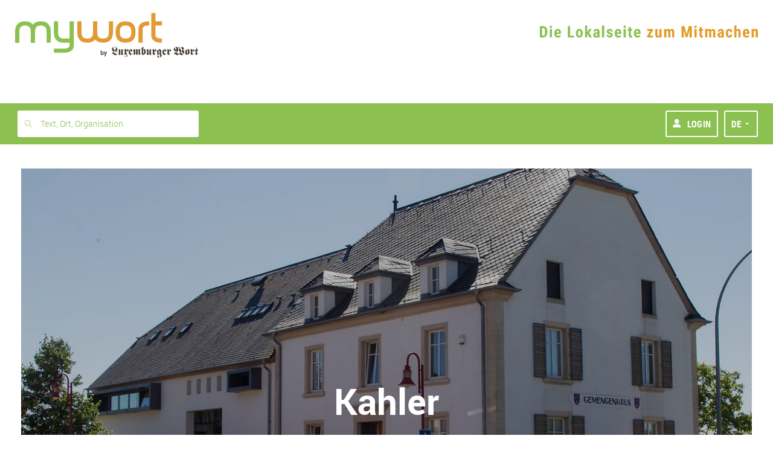

--- FILE ---
content_type: text/html; charset=UTF-8
request_url: https://www.mywort.lu/de/mywort/locality/kahler/2167
body_size: 41549
content:
<!DOCTYPE html>



  

  


<html    lang="de">
    <head>

        <title>mywort - Kahler</title>
        <!-- KA-CHING DEVELOPMENT -->
      
        <script>document.write("<script type='text/javascript' src='https://shared.mediahuis.be/ka-ching/wort/ka-ching.umd.js?v=" + new Date().toISOString().replace(/[^0-9]/g, "").slice(0, 10) + "'><\/script>");</script>
      
      <script>
        window.kaching = new KaChing();
        window.kachingConfig = {
          'pw': false,
          'traffic_tag': "home",
          'ads_keywords': []
        };
      </script>

      

            
            <script type="text/javascript">window.gdprAppliesGlobally=true;(function(){function a(e){if(!window.frames[e]){if(document.body&&document.body.firstChild){var t=document.body;var n=document.createElement("iframe");n.style.display="none";n.name=e;n.title=e;t.insertBefore(n,t.firstChild)}
      else{setTimeout(function(){a(e)},5)}}}function e(n,r,o,c,s){function e(e,t,n,a){if(typeof n!=="function"){return}if(!window[r]){window[r]=[]}var i=false;if(s){i=s(e,t,n)}if(!i){window[r].push({command:e,parameter:t,callback:n,version:a})}}e.stub=true;function t(a){if(!window[n]||window[n].stub!==true){return}if(!a.data){return}
        var i=typeof a.data==="string";var e;try{e=i?JSON.parse(a.data):a.data}catch(t){return}if(e[o]){var r=e[o];window[n](r.command,r.parameter,function(e,t){var n={};n[c]={returnValue:e,success:t,callId:r.callId};a.source.postMessage(i?JSON.stringify(n):n,"*")},r.version)}}
        if(typeof window[n]!=="function"){window[n]=e;if(window.addEventListener){window.addEventListener("message",t,false)}else{window.attachEvent("onmessage",t)}}}e("__tcfapi","__tcfapiBuffer","__tcfapiCall","__tcfapiReturn");a("__tcfapiLocator");(function(e){
        var t=document.createElement("script");t.id="spcloader";t.type="text/javascript";t.async=true;t.src="https://sdk.privacy-center.org/"+e+"/loader.js?target="+document.location.hostname;t.charset="utf-8";var n=document.getElementsByTagName("script")[0];n.parentNode.insertBefore(t,n)})("11ef8ac9-6270-4d5e-8b99-8d6a5bd60059")})();</script>

           <script type="text/javascript">
              window.didomiConfig = {
              languages: {
                enabled: ['de'],
                default: 'de'
              }
            };
            </script>
      
        
        <script>
    !function(n,e){var t,o,i,c=[],f={passive:!0,capture:!0},r=new Date,a="pointerup",u="pointercancel";function p(n,c){t||(t=c,o=n,i=new Date,w(e),s())}function s(){o>=0&&o<i-r&&(c.forEach(function(n){n(o,t)}),c=[])}function l(t){if(t.cancelable){var o=(t.timeStamp>1e12?new Date:performance.now())-t.timeStamp;"pointerdown"==t.type?function(t,o){function i(){p(t,o),r()}function c(){r()}function r(){e(a,i,f),e(u,c,f)}n(a,i,f),n(u,c,f)}(o,t):p(o,t)}}function w(n){["click","mousedown","keydown","touchstart","pointerdown"].forEach(function(e){n(e,l,f)})}w(n),self.perfMetrics=self.perfMetrics||{},self.perfMetrics.onFirstInputDelay=function(n){c.push(n),s()}}(addEventListener,removeEventListener);
    var TIMEOUT = 300000; // 5 minutes
    perfMetrics && perfMetrics.onFirstInputDelay(function (delay, evt) {
        if(delay > TIMEOUT)
            return;

        window.dataLayer = window.dataLayer || [];
        dataLayer.push({
            event: 'UniversalTimingEvent',
            timeEventCategory: 'firstInputDelay',
            timeEventAction: 'firstInputDelay',
            timeEventValue: Math.round(delay)
        });
    });
</script>
        <script>
    if(window.performance && window.PerformanceObserver && window.PerformancePaintTiming) {
        const TIMEOUT = 300000; // 5 minutes
        const observer = new PerformanceObserver(function(list) {
            let entries = Array.from(list.getEntries());
            for(let i = 0; i < entries.length; i++) {
                let entry = entries[i];
                const metricName = entry.name;
                const time = Math.round(entry.startTime + entry.duration);

                if (time > TIMEOUT) // If event was triggered after timeout value, we discard it because it's probably a wrong value
                    return;

                if(metricName === "first-paint") {
                    window.dataLayer = window.dataLayer || [];
                    performance.mark("firstPaint");
                    dataLayer.push({
                        event: 'UniversalTimingEvent',
                        timeEventCategory: 'firstPaint',
                        timeEventAction: 'firstPaint',
                        timeEventValue: time
                    });
                }
            }
        });
        observer.observe({entryTypes: ['paint']});
    }
</script>

        
          <link rel="alternate" type="application/rss+xml" title="RSS Feed mywort.lu" href="https://www.mywort.lu/rss/mywort">
        

        <base href="https://www.mywort.lu/de/mywort/locality/kahler/2167"/>

        <meta name="viewport" content="width=device-width, initial-scale=1, user-scalable=yes, viewport-fit=cover, minimal-ui"/>
        <meta name="mobile-web-app-capable" content="yes">

        
        
          <meta name="apple-itunes-app" content="app-id=313634992">
        
        <link rel="manifest" href="/manifest-de.json" crossorigin="use-credentials">

        

  
    <meta name="apple-mobile-web-app-title" content="mywort"/>
    <meta name="application-name" content="mywort.lu"/>
    <link rel="apple-touch-icon" sizes="180x180" href='/static/1764841759653/images/favicons/mywort/apple-touch-icon.png' />
    <link rel="icon" type="image/png" sizes="32x32" href='/static/1764841759653/images/favicons/mywort/favicon-32x32.png' />
    <link rel="icon" type="image/png" sizes="16x16" href='/static/1764841759653/images/favicons/mywort/favicon-16x16.png' />
    <link rel="mask-icon" href='/static/1764841759653/images/favicons/mywort/favicon.svg' color="#000000" />
    <link rel="shortcut icon" href='/static/1764841759653/images/favicons/mywort/favicon.ico'>
    <meta name="msapplication-TileColor" content="#e1992e">
  



        

        <meta http-equiv="X-UA-Compatible" content="IE=edge" />
        <meta name="geo.region" content="LU" />

        
          <meta name="robots" content="index, follow, noarchive">
          <meta name="robots" content="max-image-preview:standard">
          <meta name="robots" content="max-snippet:-1">
        
        <meta itemprop="traffic" content="home"/>
        <link rel="author" href="/humans.txt" />

        


 <meta name="description" content="Luxemburger Wort - mywort"> 


 <meta name="twitter:site" content="@Wort_LU">  <meta name="twitter:creator" content="@Wort_LU">  <meta name="twitter:title" content="Kahler">  <meta name="twitter:url" content="https://www.mywort.lu/de/mywort/locality/kahler/2167">  <meta name="twitter:description" content="mywort - Die Lokalseite zum Mitmachen">  <meta name="twitter:image" content="https://blobsvc.wort.lu/picture/137aa5e580b24ab32fa62d56bf776a9b/458/230/wortv3/c6765fe0761fbdbdf2d72fece4d17d543f95e532">  <meta name="twitter:card" content="summary_large_image"> 


 <meta property="og:site_name" content="mywort.lu">  <meta property="og:title" content="Kahler">  <meta property="og:type" content="website">  <meta property="og:url" content="https://www.mywort.lu/de/mywort/locality/kahler/2167">  <meta property="og:description" content="Kahler">  <meta property="og:image" content="https://blobsvc.wort.lu/picture/137aa5e580b24ab32fa62d56bf776a9b/600/315/wortv3/6bc88400890733eb78e0abfbffb16c178586cf44"> 


 <link rel="alternate" type="application/rss+xml" href="https://www.mywort.lu/rss/de/mywort" title="mywort"> 


        <link rel="stylesheet" media="screen" href="/static/1764841759653/stylesheets/wort-v4.css" />

        <link rel="stylesheet" media="print" href="/static/1764841759653/stylesheets/wort-v4-print.css" />

        
        

        

        

        
<script src="https://assets.wort.lu/jquery-3.3.1.min.js"></script>



        <script>
            dataLayer = [];
            dataLayer.push({'pw':true, 'traffic_tag': "home"});
        </script>

        <script>
        var iframeLoaded = function (id){
            var iframe = document.getElementById(id);

            try{
                var height = Math.max(iframe.contentWindow.document.body.scrollHeight, iframe.contentWindow.document.documentElement.scrollHeight);
                iframe.height = height;
            }catch (ex){ console.log(err); }
        }
        </script>

        <script>
            var isPreview = false;
            var logJsErrors = true;
        </script>

        <!-- Script to track whether the user has set the doNoTrack param -->
        <script>
          if(navigator.doNotTrack && navigator.doNotTrack === "1") {
            var isDoNotTrack = "true";
          } else {
            var isDoNotTrack = "false";
          }
          dataLayer = dataLayer || [];
          dataLayer.push({
            'event': 'UniversalEvent',
            'eventCategory': 'DoNotTrack',
            'eventAction': 'DoNotTrack',
            'eventLabel': isDoNotTrack
          });
        </script>

        <!-- Webpack Bootstrap -->
        

<script type="text/javascript">!function(e){function n(r){if(t[r])return t[r].exports;var o=t[r]={i:r,l:!1,exports:{}};return e[r].call(o.exports,o,o.exports,n),o.l=!0,o.exports}var r=window.webpackJsonp;window.webpackJsonp=function(t,a,c){for(var i,u,s,f=0,p=[];f<t.length;f++)u=t[f],o[u]&&p.push(o[u][0]),o[u]=0;for(i in a)Object.prototype.hasOwnProperty.call(a,i)&&(e[i]=a[i]);for(r&&r(t,a,c);p.length;)p.shift()();if(c)for(f=0;f<c.length;f++)s=n(n.s=c[f]);return s};var t={},o={94:0};n.e=function(e){function r(){i.onerror=i.onload=null,clearTimeout(u);var n=o[e];0!==n&&(n&&n[1](new Error("Loading chunk "+e+" failed.")),o[e]=void 0)}var t=o[e];if(0===t)return new Promise(function(e){e()});if(t)return t[2];var a=new Promise(function(n,r){t=o[e]=[n,r]});t[2]=a;var c=document.getElementsByTagName("head")[0],i=document.createElement("script");i.type="text/javascript",i.charset="utf-8",i.async=!0,i.timeout=12e4,n.nc&&i.setAttribute("nonce",n.nc),i.src=n.p+"javascripts/"+e+".js";var u=setTimeout(r,12e4);return i.onerror=i.onload=r,c.appendChild(i),a},n.m=e,n.c=t,n.d=function(e,r,t){n.o(e,r)||Object.defineProperty(e,r,{configurable:!1,enumerable:!0,get:t})},n.n=function(e){var r=e&&e.__esModule?function(){return e.default}:function(){return e};return n.d(r,"a",r),r},n.o=function(e,n){return Object.prototype.hasOwnProperty.call(e,n)},n.p="/assets/",n.oe=function(e){throw e}}([]);
//# sourceMappingURL=/assets/javascripts/manifest.js.map</script>
                    
    
        
        <script
            
            
            
                src="/static/1764841759653/javascripts/main-commons.js"
            
        >
        </script>
    
        
        <script
            
            
            
                src="/static/1764841759653/javascripts/bootstrap.js"
            
        >
        </script>
    



        
        
    </head>
    <body data-edition-id="de" id="ad-wallpaper-placeholder" class="wort-body no-navbar de unsubscribed mywort    body--sticky-nav  ">
      <div class="body-wrapper de">
        <svg xmlns="http://www.w3.org/2000/svg" xmlns:xlink="http://www.w3.org/1999/xlink" style="position:absolute;width:0;height:0" overflow="hidden"><defs><filter id="inset-shadow"><feOffset dy="1"/><feGaussianBlur stdDeviation="1" result="offset-blur"/><feComposite operator="out" in="SourceGraphic" in2="offset-blur" result="inverse"/><feFlood flood-color="#000" flood-opacity=".4" result="color"/><feComposite operator="in" in="color" in2="inverse" result="shadow"/><feComposite in="shadow" in2="SourceGraphic"/></filter><symbol id="lw-logo" viewBox="0 0 283.5 40.1"><path d="M49.6 27.1c-1.4-1.5-4.1-.1-4.3 1.9-.4 3.9 4.2 6.1 7.2 4.9 2-.8 0-2.6.8-3.9.6-1 2.4-1 3.2 0 .4.5.4 1.7 0 2.1-3.4 4.1-10.1 3.3-11.7-1.6-.4-1.3 0-2.8 1.1-4 1.9-2.1 1.8-2.4 1.8-3.3v-7.3c0-1.4-.5-1.9-1.2-1.9-.6 0-.9.3-1.4.8l-.3-.5 5-4.7c1.8 1.2 3 2.5 3 4.7l4.3-4.4 2.8 4.8-3.6 3.8-2.5-4.6-1.1 1v7.6c0 1.5.8 2.4 2 2.4.8 0 2.2-1.1 3.1-1.8l.2.4-6.6 5.4C50.9 28.3 50.1 27.6 49.6 27.1M25.8 16.6c-.8 1.5-2.1 3-3.8 3-2.7 0-4.4-2.4-4.4-5.2 0-2.9 3.2-4.7 3.2-6.9 0-2.5-2.1-3.7-4.2-3.7s-4.5.7-4.5 3.5c0 2.9 4.2 4.5 4.2 7.7 0 2.3-.9 3.1-4.5 5.6v.1c.3-.1.6-.1.9-.1 1.8 0 4.4 2.2 5.9 3.3.9.8 1.8 1.3 3 1.3 1.8 0 2.7-1.5 2.9-3.4H25c-.3 4-2.8 7.2-6.6 7.2-4.5 0-6.7-5.3-9.1-5.3-1 0-1.4 1.4-1.5 2.5H7.3c.1-2.6 1.7-4.6 3.7-5.8.8-.5 1.5-1 1.5-1.8 0-.6-.5-1.1-2.1-2.8-1.2-1.3-2.4-3-2.4-5.2 0-4.8 4.2-7.4 8.1-7.4 4.1 0 8.8 2.4 8.8 7.1 0 4.3-3.4 5.7-3.4 7.6 0 .5.5.9.9.9 1.4 0 2.2-1.2 3-2.5L25.8 16.6zM36.8 14.7c0-.7-.3-1.1-.9-1.1v-.4c1.7-.5 2.8-1.9 3.3-3.4 1.1 1.6 2.4 2.9 4.1 3.4v.4h-.5c-.9 0-1.1.6-1.1 1.9v7.9c0 1.2.5 1.7 1.1 1.7.4 0 .8-.4 1-.7l.3.5-4.3 4.2c-1.6-1-3-1.9-3-4.2l-5.3 4.2c-.9-1.4-2.2-2.7-3.8-3.5v-.4c1.3 0 1.8-.5 1.8-1.8v-8c0-1.1-.5-1.6-1-1.6s-.7.3-1.2.6L26.9 14l4.7-4.3c2.6 1.8 2.6 3.8 2.6 5v9.1c0 .6.2 1.4.8 1.4.3 0 .5-.1.8-.3l1-.7C36.8 24.2 36.8 14.7 36.8 14.7zM64.8 18.5c0-1.8.1-4.2.1-6.5H65l3 6-3.1 2.2C64.8 19.9 64.8 19.5 64.8 18.5M72.4 23.4c-.8.5-1.8 1.4-2.9 1.4-2.2 0-4-1.8-4.4-3.9l7.2-4.9-3.6-6.2-5.1 2.4c-3 1.4-3.4 2.6-3.4 8.4 0 4.9 2.2 6.9 6.2 8.5 1.9-2 4.2-3.6 6.3-5.3L72.4 23.4zM75.4 15.4c0-1.2-.5-1.7-1.1-1.7-.4 0-.8.4-1 .7L73 14l4.3-4.2c1.6 1 3 1.9 3 4.2l4.4-4.2c1.6.9 3 1.9 3 4.2L93 9.7c.9 1.4 2.2 2.8 3.8 3.5v.4c-1.3 0-1.7.5-1.7 1.8v8.2c0 .9.5 1.4 1 1.4s.7-.3 1.2-.6l.2.4-4.7 4.3c-2.6-1.8-2.6-3.8-2.6-5V15c0-.6-.2-1.4-.8-1.4-.3 0-.5.1-.8.3l-1 .7v9.5c0 .7.3 1.1.9 1.1v.4c-1.7.5-2.8 1.9-3.3 3.4-1.1-1.6-2.4-2.9-3.7-3.4v-.4h.4c.6 0 .9-.7.9-1.9v-8.8c0-.8-.4-1-.7-1-.3 0-.6.1-.9.3l-1 .7v9.6c0 .7.3 1.1.9 1.1v.4c-1.7.5-2.8 1.9-3.3 3.4-1.1-1.6-2.4-2.9-4.1-3.4v-.4h.5c.9 0 1.1-.6 1.1-1.9L75.4 15.4 75.4 15.4zM108 25.5c-.8-1-1.8-1.8-2.7-2.6V14c.4-.4 1-.8 1.7-.8.9 0 1 1.1 1 2.7V25.5zM110.2 9.7l-5 3.6V8.4c0-2.5.4-4.5 3-4.5h.7V3.3h-.2c-4.2 0-7.9 1.2-8.3 4.7h-.1c-.3-1.3-1-2.5-1.6-3.2l-.4.4c.9.7 2 3.6 2 5.8v11c0 1.4-.3 2.2-1.6 2.2v.4c2.4.8 4.4 2.5 6.2 4.4.8-1.7 3.8-2.6 5.1-3.1 1.7-.6 2.8-1.6 2.8-4.4v-6.4C112.9 12.6 111.6 11.5 110.2 9.7M124.5 14.7c0-.7-.3-1.1-.9-1.1v-.4c1.7-.5 2.8-1.9 3.3-3.4 1.1 1.6 2.4 2.9 4.1 3.4v.4h-.5c-.9 0-1.1.6-1.1 1.9v7.9c0 1.2.5 1.7 1.1 1.7.4 0 .8-.4 1-.7l.3.5-4.3 4.2c-1.6-1-3-1.9-3-4.2l-5.3 4.2c-.9-1.4-2.2-2.7-3.8-3.5v-.4c1.3 0 1.7-.5 1.7-1.8v-8c0-1.1-.5-1.6-1-1.6s-.7.3-1.2.6l-.2-.4 4.7-4.3c2.6 1.8 2.6 3.8 2.6 5v9.1c0 .6.2 1.4.8 1.4.3 0 .5-.1.8-.3l1-.7L124.5 14.7 124.5 14.7zM147 14.8l-3.4 3.8-2.4-4.6-1.1 1v7.6c0 1.5.8 2.4 1.9 2.4.8 0 2.1-1.1 3-1.8l.2.4-6.3 5.4c-1.7-1.7-3.5-3.4-5.8-3.9v-.4c.8 0 2.1-.3 2.1-1.4V16c0-1.4-.5-1.9-1.1-1.9s-.9.3-1.4.8l-.3-.5 4.8-4.7c1.7 1.2 2.9 2.5 2.9 4.7l4.2-4.4L147 14.8zM156.1 24.4l-1.2 1c-.3.2-.5.2-.7.2-.6 0-.8-1-.8-2V13.4c.8.7 1.8 1.4 2.7 1.8V24.4zM162.8 14v-.4c-2.5-.6-4.8-1.9-6.6-3.9-3.3 3.6-7.7 3.4-7.7 5.9v8.5c0 2.1.3 3.1 3 4.9 1.5-1.4 3-2.8 4.6-4 0 4.3 2.5 4.8 2.5 7.5 0 2.6-2.4 3.6-4.5 3.6-.4 0-2-.1-2-.6 0-.6 2 0 2-2.5 0-1.6-1.6-2.3-2.8-2.3-1.3 0-2.4.8-2.4 2.3 0 3.3 4.1 3.7 6.3 3.7 3.4 0 7.6-2.2 7.6-6.5 0-1.3-.5-2.1-.9-2.7s-.9-1.1-.9-1.6V15.8C161 14.5 161.6 14 162.8 14M169.8 18.5c0-1.8.1-4.2.1-6.5h.1l3 6-3.1 2.2C169.8 19.9 169.8 19.5 169.8 18.5M177.4 23.4c-.8.5-1.9 1.4-2.9 1.4-2.2 0-4-1.8-4.4-3.9l7.2-4.9-3.6-6.2-5.1 2.4c-3 1.4-3.4 2.6-3.4 8.4 0 4.9 2.2 6.9 6.2 8.5 1.9-2 4.2-3.6 6.3-5.3L177.4 23.4zM192.6 14.8l-3.4 3.8-2.4-4.6-1.1 1v7.6c0 1.5.8 2.4 1.9 2.4.8 0 2.1-1.1 3-1.8l.2.4-6.3 5.4c-1.7-1.7-3.5-3.4-5.8-3.9v-.4c.8 0 2.1-.3 2.1-1.4V16c0-1.4-.5-1.9-1.1-1.9s-.9.3-1.4.8l-.3-.5 4.8-4.7c1.7 1.2 2.9 2.5 2.9 4.7l4.1-4.4L192.6 14.8zM230.5 24.4c0 .8-1 1.7-1.8 1.7-2.5 0-4.6-5.1-7.6-5.1-.5 0-.9 0-1.3.1V21c1.9-1.1 3.6-3 3.6-5.6 0-3.8-3.8-5.4-3.8-7.9 0-1.6 1.8-3.2 3-3.2 1.6 0 2.1 1.4 2.2 2.9 0 2.2.9 4.3 4 4.7l0 0c-2 1-4.2 2.2-4.2 5C224.6 21.3 230.5 21.6 230.5 24.4M215.2 24.8c-2.1 0-5.1-3.8-7.5-4.2v-.1c4.5-1.2 6.7-3.8 6.7-9 0-1.7-.4-3.4-1-5 .6-.8 1.6-1.4 2.5-1.4 1.1 0 2.3.5 3 1.4-1.5 1.9-3 4-3 6.7 0 1.4.9 2.7 1.8 3.8.9 1.1 1.8 2.1 1.8 3.2C219.5 22.2 217 24.8 215.2 24.8M229.5 12c.4 0 .8 0 1.3 0 .7 0 1.8-.1 2.6-.2v-.5c-.3 0-.6.1-1 .1-1 0-1.2-.8-1.3-2.8-.2-3.5-3-5.3-6-5.3-2.6 0-4.2.8-6 2.9-.6-1.6-1.4-2.9-3.1-2.9-1.5 0-2.3 1.6-2.9 2.9-1.4-2.1-3.4-2.9-5.4-2.9-4.5 0-7.7 3.2-7.7 7.7s4.6 4.5 4.6 6.1c0 1.1-1.8 2.1-2.8 2.1h-.2v.6c2 0 5.7-2.7 5.7-6.2 0-4.2-4.6-4.3-4.6-7 0-1.2 1.4-2.3 2.3-2.3 2.4 0 3.3 3 3.3 8.3 0 4.6-.3 6.6-1.1 7.9-.6-.2-1.2-.2-1.5-.2-3.2 0-5.2 4.2-5.6 6.9l.6.1c.2-1.2.6-2.6 1.9-2.6 2.8 0 4.7 4.2 8.3 4.2 1.7 0 3-1 4-1.9 1-1 1.7-1.9 2.1-1.9.6 0 1.5 1 2.6 1.9 1.1 1 2.6 1.9 4.5 1.9 4.1 0 8.7-4.9 8.7-9.3 0-4.6-4.6-4.8-4.6-6.5C228.5 12.8 228.9 12.5 229.5 12M244 25.1c-.8-.8-1.7-1.6-2.7-2.2V12.8c2.3.5 2.7 1.7 2.7 3.3V25.1zM245.5 9.7c-2.1 2.4-5.9 3.1-9.1 3V23c0 .4-.1 1.3-1.2 1.4v.4c2.5.7 4.7 2.3 6.6 4.2.9-1.9 2.1-2.6 3.9-3.1 2.7-.7 3.2-1.4 3.2-7.6C248.9 13.5 248.5 12.1 245.5 9.7M265 14.8l-3.4 3.8-2.4-4.6-1.1 1v7.6c0 1.5.8 2.4 1.9 2.4.8 0 2.1-1.1 3-1.8l.2.4-6.3 5.4c-1.7-1.7-3.5-3.4-5.8-3.9v-.4c.8 0 2.1-.3 2.1-1.4V16c0-1.4-.5-1.9-1.1-1.9s-.9.3-1.4.8l-.3-.5 4.8-4.7c1.7 1.2 2.9 2.5 2.9 4.7l4.2-4.4L265 14.8zM272.6 21.4c0 1.5.1 3.1 1.2 3.1.9 0 1.6-.7 2.1-1l.3.4-5.4 5.2c-1-1.7-2.9-3.4-4.7-3.8v-.5c.3.1.5.1.7.1.9 0 1-.4 1-1.5v-8.7h-2v-.4c3.4-1 5.4-5.9 6.3-9.3h.6v7.2h3.3v2.5h-3.3v6.7H272.6z"/></symbol><symbol id="virgule-logo" viewBox="0 0 249 70" fill="none"><g clip-path="url(#clip0_452_25699)"><path d="M25.8255 52.4897H13.5281L-.0887451 17.7645H12.4854L19.7816 40.288H19.9885L27.2847 17.7645H39.4423L25.8255 52.4897zM56.1873 6.67669C56.1934 7.53008 56.0155 8.3747 55.6659 9.15263 55.3325 9.90617 54.8539 10.586 54.2575 11.1531 53.6611 11.7201 52.9589 12.1631 52.1911 12.4566 51.3847 12.7817 50.5233 12.9474 49.6543 12.9448 48.7952 12.9689 47.9401 12.8186 47.1403 12.503 46.3405 12.1874 45.6124 11.7129 44.9998 11.108 44.3981 10.5406 43.9202 9.85401 43.5964 9.09172 43.2726 8.32943 43.1099 7.50801 43.1186 6.67938 43.1177 5.85275 43.2831 5.03446 43.605 4.27357 43.9215 3.51904 44.3952 2.84125 44.9944 2.2858 45.6114 1.72495 46.3159 1.2694 47.0798.937245 47.8901.583942 48.7654.405669 49.6489.414006 50.5178.412672 51.379.578384 52.1858.902184 52.9591 1.20521 53.6672 1.65481 54.2712 2.22646 54.8562 2.79422 55.3277 3.4689 55.6605 4.21423 56.0097 4.98776 56.1893 5.8275 56.1873 6.67669zM43.9598 52.4897V17.7645H55.3542V52.4897H43.9598zM86.8258 27.1774C86.3365 27.0442 85.8366 26.9539 85.3317 26.9076 84.8452 26.8618 84.3696 26.8375 83.9074 26.8375 82.3774 26.8375 81.0919 27.1153 80.051 27.6709 79.0884 28.1636 78.2376 28.8504 77.5517 29.6884 76.9401 30.4484 76.4795 31.3191 76.1946 32.2533 75.941 33.0383 75.8008 33.8558 75.7781 34.6807V52.4816H64.3837V17.8049H75.3615V22.8269H75.5013C76.3586 21.0733 77.655 19.5733 79.2636 18.4738 80.9193 17.3387 82.8862 16.7494 84.8909 16.7881 85.3397 16.7884 85.7882 16.8118 86.2346 16.8582 86.5992 16.8897 86.9594 16.9593 87.3096 17.0659L86.8258 27.1774zM127.332 49.2127C127.332 52.6057 126.846 55.5572 125.873 58.0673 124.996 60.4329 123.593 62.5672 121.772 64.3084 119.933 66.0107 117.738 67.2779 115.347 68.0169 112.637 68.8591 109.812 69.2714 106.976 69.2387 103.791 69.2182 100.625 68.7488 97.5699 67.8443 94.5577 67.0156 91.7204 65.6448 89.1961 63.7986L94.8933 55.6399C96.5036 57.0938 98.3802 58.2196 100.419 58.9547 102.322 59.6532 104.331 60.0182 106.358 60.0335 109.694 60.0335 112.161 59.1506 113.759 57.3849 115.357 55.6192 116.155 53.2719 116.153 50.3428V48.2498H115.946C114.808 49.702 113.331 50.8514 111.646 51.597 109.702 52.4615 107.592 52.8895 105.465 52.8511 102.823 52.8511 100.484 52.3746 98.4487 51.4216 96.4691 50.5151 94.7046 49.1957 93.2728 47.5513 91.8398 45.8856 90.7444 43.9552 90.048 41.8685 89.2991 39.6577 88.9239 37.3367 88.9381 35.0017 88.9261 32.6545 89.3011 30.3214 90.048 28.0971 90.7496 25.9809 91.8438 24.017 93.2728 22.3091 94.7 20.6246 96.4632 19.2593 98.4487 18.3012 100.618 17.2712 102.996 16.758 105.396 16.8016 107.543 16.7978 109.667 17.2471 111.63 18.1205 113.599 18.9858 115.268 20.4182 116.424 22.2363H116.562V17.7645H127.332V49.2127zM116.494 34.9181C116.497 33.776 116.297 32.6426 115.903 31.5709 115.524 30.5278 114.946 29.5687 114.202 28.7471 113.461 27.934 112.562 27.2814 111.56 26.8294 110.465 26.3492 109.28 26.1109 108.086 26.1309 106.903 26.1082 105.729 26.3467 104.648 26.8294 103.68 27.2733 102.816 27.9165 102.112 28.7174 101.402 29.5329 100.858 30.4805 100.513 31.5062 100.138 32.6059 99.9507 33.7612 99.959 34.9235 99.9544 36.0625 100.142 37.1941 100.513 38.2706 100.863 39.3049 101.405 40.2632 102.112 41.0944 102.845 41.9605 103.762 42.6509 104.796 43.1153 105.829 43.5796 106.953 43.8061 108.086 43.778 109.239 43.7973 110.383 43.5713 111.443 43.1147 112.502 42.6582 113.454 41.9816 114.234 41.1295 114.964 40.3193 115.531 39.375 115.903 38.3488 116.306 37.2503 116.51 36.0885 116.505 34.9181H116.494zM159.151 52.4897V47.6781H159.014C158.577 48.4955 158.027 49.2466 157.38 49.9086 156.684 50.6251 155.888 51.2365 155.018 51.7237 154.072 52.2512 153.07 52.6718 152.032 52.9779 150.915 53.3063 149.756 53.4707 148.592 53.466 146.276 53.466 144.318 53.048 142.72 52.2119 141.198 51.4395 139.868 50.3333 138.829 48.9754 137.822 47.622 137.091 46.0821 136.679 44.4442 136.238 42.7482 136.016 41.0024 136.018 39.2496V17.7645H147.482V36.5903C147.479 37.5239 147.549 38.4564 147.692 39.3791 147.814 40.2129 148.088 41.0173 148.498 41.7525 148.868 42.4259 149.407 42.9903 150.062 43.3897 150.709 43.787 151.565 43.9848 152.631 43.983 154.622 43.983 156.139 43.2395 157.184 41.7525 158.239 40.2172 158.785 38.3874 158.745 36.5228V17.7645H170.14V52.4897H159.151zM179.161 52.4897V-.219818H190.765V52.4897H179.161zM208.899 38.2004H233.983C234.026 37.7819 234.047 37.3616 234.048 36.9409V35.5465C234.048 32.5707 233.619 29.9203 232.763 27.5954 231.983 25.3952 230.766 23.3767 229.186 21.6618 227.649 20.0305 225.775 18.7564 223.696 17.929 221.461 17.051 219.079 16.6132 216.679 16.6398 214.163 16.6178 211.665 17.0669 209.313 17.9641 207.114 18.8009 205.104 20.07 203.401 21.6969 201.697 23.3592 200.352 25.3549 199.448 27.5604 198.448 30.0036 197.951 32.6249 197.989 35.266 197.989 38.195 198.487 40.8022 199.483 43.0876 200.418 45.2757 201.814 47.2346 203.576 48.8297 205.143 50.2152 206.943 51.311 208.891 52.0662L208.899 38.2004zM209.593 28.6068C210.007 27.7978 210.573 27.0762 211.259 26.4815 211.974 25.8642 212.793 25.3801 213.677 25.052 214.659 24.692 215.698 24.5147 216.744 24.5288 219.012 24.5288 220.714 25.1797 221.85 26.4815 222.979 27.7701 223.586 29.437 223.551 31.1529H208.899C208.947 30.2643 209.183 29.3961 209.593 28.6068z" fill="#420B99"/><path d="M233.98 38.2004H249.092V49.8789C249.092 54.1781 248.196 57.571 246.404 60.0578C244.613 62.5445 241.567 64.7408 237.267 66.6468L233.967 60.4435C236.654 59.1848 238.501 57.9351 239.506 56.6945C240.521 55.4413 241.113 53.8974 241.199 52.2847H233.98V38.2004Z" fill="#13EAC1"/></g><defs><clipPath id="clip0_452_25699"><path fill="#fff" d="M0 0H249V70H0z"/></clipPath></defs></symbol><symbol id="virgule-logo-letter" viewBox="0 0 28 51"><path d="M0.99077 0.512756H27.6826V21.0669C27.6826 28.6334 26.1003 34.605 22.9357 38.9817C19.7711 43.3583 14.3913 47.2239 6.79622 50.5784L0.967041 39.6605C5.71394 37.4453 8.97506 35.2458 10.7504 33.0623C12.5432 30.8567 13.5902 28.1394 13.7409 25.3011H0.99077V0.512756Z"/></symbol><symbol id="virgule-logo-inverted" viewBox="0 0 250 69" fill="none" xmlns="http://www.w3.org/2000/symbol"><g clip-path="url(#clip0_452_25720)"><path d="M27.0081 51.6802H14.7181L1.12793 17.2843H13.6982L20.9894 39.5905H21.2008L28.4921 17.2843H40.6396L27.0081 51.6802zM57.3541 6.30485C57.3619 7.15046 57.1848 7.98765 56.835 8.75843 56.5061 9.49497 56.0382 10.1619 55.4566 10.7231 54.852 11.2898 54.144 11.7365 53.3708 12.039 52.564 12.3585 51.7031 12.5214 50.8347 12.5188 49.9758 12.5416 49.1212 12.3914 48.3222 12.0774 47.5232 11.7633 46.7963 11.2918 46.1852 10.6912 45.5851 10.1284 45.1088 9.44808 44.7861 8.69316 44.4635 7.93824 44.3016 7.12506 44.3107 6.30485 44.3087 5.48714 44.4727 4.67746 44.7931 3.92437 45.1057 3.17755 45.5757 2.50604 46.1714 1.9551 46.7857 1.39488 47.489.939446 48.2526.60722 49.0632.259027 49.938.0831628 50.8209.0909132 51.6898.087586 52.5511.252069 53.357.575233 54.1309.874363 54.8392 1.31966 55.4429 1.88655 56.0245 2.44941 56.4924 3.11788 56.8212 3.85582 57.1756 4.62396 57.3575 5.45969 57.3541 6.30485zM45.1331 51.6802V17.2843H56.5225V51.6802H45.1331zM87.9617 26.6098C87.4723 26.4772 86.973 26.3839 86.4685 26.3311 85.9815 26.2899 85.5083 26.2625 85.0443 26.2625 83.7108 26.2212 82.3874 26.5051 81.1896 27.0895 80.228 27.5783 79.3774 28.2578 78.6902 29.0862 78.0794 29.8425 77.6194 30.7079 77.3349 31.6358 77.082 32.4162 76.9428 33.2286 76.9214 34.0482V51.6802H65.5503V17.3254H76.5217V22.3012H76.6595C77.5139 20.5657 78.8055 19.0798 80.4085 17.988 82.0657 16.8659 84.0322 16.2832 86.0367 16.3202 86.4878 16.3198 86.9387 16.3427 87.3874 16.3888 87.7535 16.4199 88.1153 16.4888 88.4671 16.5944L87.9617 26.6098zM128.466 48.4317C128.53 51.4207 128.035 54.3954 127.005 57.2043 126.13 59.5474 124.73 61.6616 122.911 63.3862 121.066 65.064 118.869 66.3126 116.479 67.0414 113.769 67.8728 110.944 68.2797 108.108 68.2477 104.923 68.231 101.755 67.7696 98.6988 66.877 95.6897 66.0545 92.8551 64.6969 90.3325 62.8699L96.0249 54.7918C97.6336 56.2274 99.5055 57.3413 101.538 58.0724 103.44 58.7654 105.448 59.1271 107.474 59.1415 110.81 59.1415 113.275 58.2673 114.871 56.5189 116.467 54.7705 117.265 52.4448 117.265 49.5419V47.4722H117.058C115.921 48.9018 114.449 50.0329 112.771 50.7664 110.828 51.6251 108.718 52.0494 106.592 52.0092 104.177 52.0567 101.781 51.5731 99.5764 50.5928 97.5961 49.6994 95.8295 48.3973 94.3939 46.7731 92.9672 45.1306 91.875 43.2281 91.1778 41.1714 90.4294 38.9809 90.0536 36.6816 90.066 34.3681 90.054 32.0382 90.4297 29.7224 91.1778 27.5145 91.8776 25.4203 92.9687 23.4764 94.3939 21.7849 95.8773 20.0344 97.7356 18.636 99.8326 17.6921 101.93 16.7482 104.213 16.2826 106.514 16.3294 108.666 16.3255 110.795 16.7723 112.762 17.6407 114.731 18.4965 116.399 19.9152 117.554 21.7163H117.692V17.2935H128.457L128.466 48.4317zM117.632 34.2676C117.635 33.136 117.436 32.0128 117.044 30.9504 116.664 29.9169 116.085 28.967 115.34 28.1542 114.599 27.3496 113.702 26.703 112.703 26.2534 111.607 25.7797 110.423 25.5444 109.229 25.5635 108.047 25.5419 106.874 25.7774 105.793 26.2534 104.826 26.6925 103.962 27.3275 103.256 28.1176 102.548 28.9262 102.006 29.8654 101.662 30.8819 101.286 31.9711 101.098 33.1159 101.106 34.2676 101.102 35.3951 101.29 36.5152 101.662 37.5801 102.01 38.6045 102.551 39.5535 103.256 40.3764 103.989 41.2357 104.905 41.9206 105.939 42.3808 106.973 42.841 108.097 43.0648 109.229 43.0356 110.382 43.0549 111.526 42.8311 112.585 42.3791 113.645 41.9271 114.596 41.257 115.376 40.4129 116.107 39.6077 116.674 38.6689 117.044 37.6487 117.439 36.5681 117.638 35.4264 117.632 34.2767V34.2676zM160.268 51.6803V46.9148H160.13C159.695 47.7238 159.146 48.4669 158.499 49.1216 157.806 49.8337 157.01 50.4389 156.138 50.9173 155.193 51.4433 154.191 51.8603 153.151 52.1601 152.036 52.4876 150.878 52.6508 149.715 52.6444 147.687 52.7087 145.673 52.2822 143.848 51.4016 142.325 50.6405 140.995 49.5472 139.956 48.2033 138.95 46.863 138.219 45.3382 137.806 43.7164 137.365 42.0367 137.143 40.3076 137.145 38.5716V17.2843H148.608V35.9307C148.604 36.8561 148.673 37.7803 148.814 38.695 148.939 39.5188 149.209 40.314 149.614 41.0435 149.984 41.7112 150.525 42.2705 151.18 42.6655 151.966 43.0928 152.854 43.2967 153.749 43.2549 155.737 43.2549 157.253 42.5178 158.297 41.0435 159.353 39.5226 159.899 37.7096 159.859 35.8622V17.2843H171.249V51.6803H160.268zM180.272 51.6803V-.530457H191.869V51.6803H180.272zM209.993 37.5162H235.065C235.108 37.1018 235.13 36.6854 235.129 36.2688V34.8981C235.176 32.2131 234.742 29.5412 233.848 27.0073 233.066 24.8297 231.849 22.8323 230.269 21.1361 228.735 19.5189 226.862 18.2569 224.783 17.4397 222.55 16.5708 220.169 16.138 217.772 16.1649 215.261 16.1426 212.768 16.5874 210.421 17.4763 208.227 18.3044 206.221 19.5595 204.522 21.1681 202.817 22.8128 201.469 24.7877 200.561 26.9708 199.562 29.3901 199.066 31.9859 199.105 34.6011 199.055 37.2549 199.563 39.8898 200.598 42.3366 201.518 44.513 202.904 46.4637 204.659 48.0525 206.227 49.4235 208.027 50.5065 209.975 51.2508L209.993 37.5162zM210.687 28.0171C211.1 27.2135 211.666 26.498 212.355 25.9108 213.074 25.298 213.897 24.8183 214.785 24.4944 215.764 24.1393 216.799 23.9643 217.841 23.978 220.104 23.978 221.806 24.6223 222.945 25.9108 224.072 27.1872 224.678 28.8364 224.645 30.5347H209.993C210.042 29.6588 210.278 28.8034 210.687 28.0262V28.0171z" fill="#fff"/><path d="M235.06 37.5162H250.167V49.0851C250.167 53.3495 249.275 56.7093 247.493 59.1644C245.71 61.6195 242.666 63.7959 238.359 65.6936L235.06 59.5436C237.747 58.3009 239.594 57.0642 240.601 55.8336C241.612 54.5907 242.2 53.0616 242.283 51.4655H235.06V37.5162Z" fill="#13EAC1"/></g><defs><clipPath id="clip0_452_25720"><path fill="#fff" d="M0 0H250V68.314H0z"/></clipPath></defs></symbol><symbol id="lt-trafik-icon" viewBox="0 0 15 13"><path fill="#fff" d="M14.40315065 12.399724h-13.78299l3.4457475-5.75993 3.4457475-5.75993 3.4457475 5.75993 3.4457475 5.75993z"/><path fill="#cc1a1c" d="M2.08008022 11.55262932h10.82176761l-5.41035369-9.4148674-5.41141392 9.4148674zm12.04209234 1.41484826H.86081572c-.25127451 0-.48346488-.13509654-.60963225-.35397388-.12616737-.21887734-.12616737-.48907042 0-.7069005L6.88186189.36893978c.12510714-.21887734.35835774-.35292662.60963225-.35292662s.48346488.13404928.60963225.35292662l6.63067842 11.53766342c.12510714.21783008.12510714.48802316 0 .7069005-.12616737.21887734-.35835774.35397388-.60963225.35397388z"/><path d="M7.65115448 6.48311c-.67006536.00733082-1.34755233.0157089-2.00489493.15499448-.22158807.11729312-.29050302.39062798-.39758625.60007998-.13146852.31103622-.26187681.63149778-.46968189.89854908-.09860139.37282456-.05831265.76554706-.05725242 1.1467497-.01696368.23249172.10178208.42518756.24703359.5917019.13358898.27647664.01802391.60007998.13146852.8796984.23113014.07644998.47816373.01675616.71671548.0104726.01484322-.31103622.0318069-.62207244.04877058-.9320614h3.42348267v.97290454h.73685985c.01272276-.3089417-.0424092-.63149778.06997518-.9268251.14419128-.17070338.26929842-.36339922.24915405-.60112724.0106023-.46184166.04983081-.96138468-.20568462-1.37295786-.19190163-.34454854-.33185199-.71318406-.49194672-1.07134698-.15373335-.24401158-.48346488-.22934994-.73792008-.27019308-.41879085-.0418904-.8375817-.08168628-1.25849301-.08063902m-.11768553.3927225c.50572971.00733082 1.01676057-.00837808 1.51824936.05864656.27990072.09006436.34033383.41995126.44211591.65558476.04346943.13928558.20886531.42518756-.06997518.33198142-.54283776-.0575993-1.08673575-.09634792-1.6327542-.0890171-.71247456.00628356-1.42919004.00314178-2.13848391.08587532-.37956234.14033284-.07315587-.3455958-.02862621-.50582658.08693886-.22725542.2332506-.51001562.5195127-.49849576.46226028-.0366541.92664102-.0366541 1.38996153-.03874862M5.56462184 8.37969786c.24173244-.03246506.59054811.04607944.53859684.35921018v.28380746H4.94968844c.02226483-.17698694.01272276-.36025744.06467403-.53096082.12616737-.14556914.37744188-.08168628.55025937-.11205682m3.8910441.0052363c.20356416.00314178.40712832.01989794.61069248.03037054v.56761492c-.36789981.01466164-.73579962.02932328-1.10369943.04817396.00954207-.20526296-.05195127-.48383412.17493795-.59274916.09966162-.04503218.21098577-.05131574.318069-.05341026"/></symbol><symbol id="lt-logo-small" viewBox="0 0 15 13"><path d="M11.42292974 9.798c-.054-.257-.08-1.015-.08-2.275V2.282c0-1.394.007-.949.022-1.153h1.048c.563 0 1.045.023 1.446.07.127.011.205.032.234.061.035.041.066.166.096.376.054.415.085.849.095 1.304h.609c.015-1.231.024-1.869.029-1.916.01-.269.037-.581.081-.936l-.073-.088c-.23.029-.458.05-.682.061-.416.018-1.24.027-2.473.027h-2.963c-1.199 0-2.008-.009-2.429-.027-.259-.011-.503-.032-.733-.061l-.066.088c.034.297.058.574.073.831.005.152.017.825.037 2.021h.609c.009-.507.046-.965.11-1.374.024-.169.054-.271.088-.306.024-.029.117-.052.278-.07.402-.041.866-.061 1.394-.061h1.049c.015.169.022-.276.022 1.153v5.241c0 1.26-.026 2.015-.08 2.266-.04.163-.114.28-.224.35-.107.068-.443.114-1.004.138.003-.13.009-.271.019-.418l.183-1.767c0-.03.008-.126.022-.289h-.608c-.093.571-.189 1.079-.286 1.522-.044.175-.086.283-.125.324-.039.041-.159.079-.36.114-.552.105-1.2.157-1.944.157-.244 0-.704-.017-1.379-.052-.005-.175-.008-.673-.011-1.492-.002-.82-.006-1.647-.011-2.481-.005-1.58-.007-2.423-.007-2.528 0-.98.011-.547.033-1.188.022-.642.045-1.002.069-1.081.025-.079.064-.135.118-.17.122-.076.459-.129 1.012-.158V0c-.797.035-1.641.053-2.531.053-.797 0-1.506-.018-2.127-.053v.77c.636.029 1.01.087 1.122.175.054.035.091.087.11.158.044.157.076.784.096 1.881.009.431.014.324.014 2.168 0 1.254-.01 2.328-.029 3.224-.02.895-.042 1.416-.066 1.561-.005.036-.017.068-.037.097-.029.046-.095.105-.198.175-.23.163-.408.277-.535.341v.446c.978-.052 1.707-.078 2.186-.078.318 0 .88.011 1.687.035 1.061.029 1.636.043 1.724.043.626 0 1.109-.018 1.408-.01.374.01.322.02.418.01.901-.052 1.698-.078 2.39-.078.651 0 1.451.026 2.399.078v-.717c-.587-.024-.936-.072-1.049-.145-.112-.072-.186-.185-.22-.336"/></symbol><symbol id="lt-logo-big" viewBox="0 0 335 30"><path d="M332.9 19.7c.2.6.34 1.33.08 2.13a7.23 7.23 0 01-2.65 5.81 9.18 9.18 0 01-2.38 1.46c-1.32.53-2.84.8-4.7.8a14.76 14.76 0 01-7-1.66c.32-1.19.52-3.1.52-5.62h1.4c0 .8.06 1.72.19 2.9.4.67 1.12 1.26 2.12 1.8.99.52 2.05.79 3.24.79a6.3 6.3 0 002.77-.53c.86-.4 1.46-.86 1.79-1.52.33-.67.53-1.4.53-2.19 0-.72-.13-1.32-.4-1.78a2.57 2.57 0 00-1.19-1.19c-.53-.33-1.45-.6-2.84-.93-1.99-.46-3.3-.72-3.9-.92a4.85 4.85 0 01-3.5-3.1 7.58 7.58 0 01.39-5.83c.53-1 1.19-1.78 2.05-2.38.86-.53 1.78-.92 2.84-1.2 1.06-.25 2.12-.39 3.24-.39a13.8 13.8 0 016.15 1.26l.13.4a22.16 22.16 0 00-.46 4.69h-1.4c0-1.26-.06-2.12-.12-2.65a4.12 4.12 0 00-1.72-1.25 7.2 7.2 0 00-2.78-.53c-1.52 0-2.64.4-3.44 1.12-.79.8-1.19 1.66-1.19 2.65 0 .72.13 1.25.33 1.72.27.46.6.79 1 1.05.4.27 1.05.53 1.85.73.66.13 1.52.27 2.64.46l2.18.4c.86.2 1.53.46 2.12.8a4.42 4.42 0 012.11 2.71zM201.92 27.44c-.2-.2-.66-.86-1.52-1.92-.07-.06-.4-.6-1.06-1.65l-2.51-3.77c-.07-.07-.13-.2-.2-.33s-.26-.4-.6-.92c-.33-.53-.66-1-.92-1.53 1.72-.66 2.97-1.45 3.77-2.58a5.8 5.8 0 001.19-3.56c0-1.13-.33-2.05-.93-2.85a4.14 4.14 0 00-2.18-1.52c-.86-.26-2.12-.4-3.84-.4-.85 0-1.98 0-3.3.07-.8.07-1.78.07-2.91.07h-3.9v-.07h-1.85l-1.79.07h-.46c-.4 0-1.52-.07-3.5-.13v1.32a5.4 5.4 0 012.31.33c.2.07.33.2.4.4.13.26.2 1.12.2 2.44v8.53c0 2.31-.2 3.9-.6 4.7-.4.79-.99 1.52-1.91 1.98-.93.46-1.99 1.06-3.51 1.06-1.32 0-2.38-.2-3.24-.6a4.48 4.48 0 01-1.91-1.52 5.9 5.9 0 01-.8-2.45c-.07-.46-.07-1.71-.07-3.7v-5.69c0-2.31.07-3.77.2-4.43.07-.26.13-.46.33-.6.33-.19 1.06-.32 2.25-.32V6.54h-.6l-2.18.07h-2.18l-5.3-.06v1.32l2.12.2c.2.13.34.33.4.4.07.2.13.59.2 1.05.07 1.2.07 2.58.07 4.1v7.28c0 1.71 0 2.77.06 3.17a5 5 0 00.67 1.98c.39.73.85 1.32 1.52 1.85.66.53 1.51 1 2.57 1.33 1.46.46 2.98.66 4.63.66 1.4 0 2.65-.13 3.7-.46a9 9 0 002.78-1.33c.8-.6 1.39-1.25 1.79-1.98.4-.73.72-1.65.86-2.64.13-1.06.2-2.05.2-3.05V16.6c0-1.13.06-2.65.13-4.63.06-1.98.13-3.04.26-3.3.13-.27.2-.4.33-.53.13-.07.4-.13.8-.2.92.07 1.52.2 1.71.26.14.07.2.14.27.27.13.26.2 1.05.2 2.44l.06 3.44v6.02l-.13 4.76c0 .86-.06 1.52-.13 1.92 0 .2-.07.4-.13.46-.07.07-.14.13-.27.13-.2.07-.99.14-2.18.2v1.46c1.46-.07 3.04-.07 4.7-.07 1.91 0 3.76 0 5.62.07v-1.46c-1.06 0-1.66-.06-1.92-.06-.2-.07-.4-.14-.47-.2-.06-.07-.2-.13-.2-.27-.06-.2-.13-.6-.2-1.19 0-.33-.06-1.58-.06-3.83 0-1.85-.06-3.57-.06-5.16 0-1.06 0-3.1.06-6.15 0-1.39.07-2.25.07-2.64.53-.07 1.06-.14 1.52-.14 1.19 0 1.98.07 2.45.27.72.26 1.32.73 1.78 1.39.46.66.73 1.52.73 2.51 0 1-.2 1.85-.66 2.65-.47.79-1 1.32-1.66 1.65-.66.33-1.65.46-2.97.4l-.2.52c.33.27.66.6 1 1.06a61.1 61.1 0 012.5 3.9l3.5 5.75c.2.4.34.66.4.93.87-.07 1.72-.07 2.59-.07.72 0 1.98 0 3.63.07V27.9c-.53 0-.86-.06-1.06-.13a.77.77 0 01-.46-.33zM84.55 23.67c-.2 1.46-.4 2.45-.6 2.98-.06.13-.12.26-.19.26-.2.13-.86.27-1.85.33-1 .07-2.05.13-3.24.13-1.2 0-2.25 0-3.1-.06 0-.53-.07-1.2-.07-1.99v-6.94c.66-.06 1.52-.06 2.58-.06 1.18 0 2.11.06 2.9.2.33.06.6.2.73.39.2.26.26 1.06.26 2.31h1.4l-.07-3.57.06-3.57h-1.32c0 1-.07 1.66-.2 2.05-.06.14-.13.27-.26.33-.14.07-.47.14-1.06.14-1.52.06-2.45.06-2.71.06-.8 0-1.59 0-2.31-.06v-3.3c0-1.93.06-3.45.2-4.7.99-.07 1.98-.14 2.97-.14 1.06 0 2.05.07 3.17.2.73.07 1.2.13 1.33.27.06.06.13.2.2.33.06.26.13 1.05.13 2.38h1.25c.07-1.4.14-2.19.14-2.32l.33-2.31-.14-.2c-.26-.07-.4-.07-.53-.07-1.19-.06-1.98-.06-2.38-.06l-3.3.06c-1.86 0-3.5.07-4.96.07h-2.12l-3.37-.07h-.4c-.86 0-1.52.06-1.85.06-.46 0-1.19 0-2.18-.06v1.32l-2.64 3.9L59.23 15l-1.85-3.37c-.47-.86-.73-1.39-.8-1.45-.59-1-.99-1.72-1.32-2.12a4.95 4.95 0 00-1.65-1.65l-1.92.2c-3.97.4-5.68.33-5.75.33-.4 0-1.59-.07-3.57-.14v1.33a5.4 5.4 0 012.31.33c.2.06.33.2.4.4.13.26.2 1.12.2 2.44v8.54c0 2.31-.2 3.9-.6 4.7-.4.78-.99 1.51-1.91 1.98-.86.4-2.05.66-3.58.66-1.32 0-2.37-.2-3.23-.6a4.47 4.47 0 01-1.92-1.52 5.37 5.37 0 01-.8-2.45c-.06-.46-.06-1.71-.06-3.7v-5.69c0-2.31.06-3.77.2-4.43.06-.26.13-.46.33-.6.33-.19 1.05-.32 2.24-.32V6.54h-.6l-2.17.07H31l-5.3-.06v1.32l2.12.2c.2.13.33.33.4.4.07.2.13.59.2 1.05.06 1.2.06 2.58.06 4.1v7.28c0 1.71 0 2.77.07 3.17a5 5 0 00.66 1.98c.4.73.86 1.32 1.52 1.85s1.52 1 2.58 1.33c1.46.46 2.98.66 4.63.66 1.39 0 2.65-.13 3.7-.46a9 9 0 002.78-1.33c.8-.6 1.39-1.25 1.79-1.98.4-.73.72-1.65.85-2.64.14-1.06.2-2.05.2-3.05V16.6c0-1.13.07-2.65.13-4.63.07-1.98.14-3.04.27-3.3.07-.2.13-.33.26-.47.27-.2.47-.13.73 0 .27.14.27.14.53.33.26.14.92.8 1.39 1.33.72.8 1.38 1.85 2.11 3.04l2.12 3.7 1.25 2.18-2.18 3.04L52.22 24l-2.31 3.05c-.34.4-.6.65-.73.79-.07.06-.2.06-.27.13-.13.07-.66.07-1.52.13v1.32h4.63v-1.25a34.23 34.23 0 011.79-2.78c.46-.73.92-1.39 1.38-2.05.4-.6 1.06-1.52 1.92-2.71l3.37 6.21a29.1 29.1 0 001.6 2.65c.92 0 1.84-.07 2.64-.07.26 0 1.52 0 3.7.07v-1.32h-.4c-.13 0-.4-.07-.72-.14a.94.94 0 01-.4-.13c-.14-.06-.2-.2-.33-.33-.2-.33-.6-.86-1.13-1.71-.06-.14-.4-.6-.86-1.4l-2.05-3.7c-.13-.2-.46-.79-.99-1.78a82.48 82.48 0 01-1.32-2.38l.4-.6 1.85-2.51a74.84 74.84 0 013.57-4.5c.4-.46.66-.66.8-.79.25-.13.72-.2 1.38-.2a9.3 9.3 0 012.18.27c.13.06.2.13.27.26.13.27.2 1 .2 2.25 0 1.85.06 2.9.06 3.17v7.28c0 .86-.07 2.18-.13 4.1-.07.99-.07 1.78-.13 2.18-.4.33-.93.66-1.6.92v.86c3.38-.06 5.17-.06 5.43-.06 1 0 2.78 0 5.36.06l2.64.07c1.26 0 2.25-.07 2.98-.13l.2-.2c0-1.39.13-3.17.32-5.29h-1.45v-.07z"/><path d="M219.84 20.23l5.02-.33v1.06c-.66.13-1.06.33-1.26.53-.13.13-.2.46-.2.93-.06 1.25-.06 2.18-.06 2.7 0 .8.06 1.66.13 2.52-2.05.8-3.77 1.25-5.29 1.58-1.52.34-2.97.47-4.5.47-2.44 0-4.62-.47-6.47-1.26a11.12 11.12 0 01-3.38-2.25 9.88 9.88 0 01-2.11-2.97 13.35 13.35 0 01-1.13-5.5c0-1.64.2-3.17.73-4.42a10.12 10.12 0 012.12-3.3c.85-.93 1.91-1.73 3.04-2.32 1.12-.6 2.31-1 3.57-1.26 1.25-.26 2.58-.4 4.1-.4 1.85 0 3.57.2 5.16.53 1.58.34 2.84.73 3.7 1.13l.13.33c-.26 1-.53 2.65-.73 5.1h-1.32c0-.34 0-.87-.06-1.53 0-.46-.07-.86-.14-1.19-.26-.33-.52-.6-.85-.8a9.15 9.15 0 00-2.45-1.12 11.1 11.1 0 00-3.1-.4c-2.72 0-4.9.87-6.56 2.52-1.65 1.72-2.44 4.03-2.44 6.94 0 3.24.86 5.76 2.58 7.67a8.16 8.16 0 006.34 2.84c.73 0 1.46-.06 2.12-.2.73-.13 1.39-.4 2.05-.65 0-.33.07-.86.07-1.72v-1.52c0-1.06-.07-1.66-.14-1.86-.06-.13-.26-.2-.46-.26-.4-.13-1.45-.26-3.1-.33v-1.32l4.89.06zM24.45 24.86c.32-1.12.59-2.51.92-3.97h1.92c-.07.47-.07.73-.07.8l-.6 4.69a47.5 47.5 0 00-.2 2.65c-.39.13-.85.2-1.31.26-.93.07-2.38.13-4.37.13-.33 0-2.11-.07-5.48-.13-2.58-.07-4.37-.07-5.36-.07-1.52 0-3.84.07-6.94.2v-1.19c.4-.2.99-.46 1.71-.93.27-.2.53-.32.6-.46.07-.06.13-.2.13-.26.07-.4.13-1.79.2-4.17s.07-5.29.07-8.6V8.08c-.07-2.91-.2-4.63-.33-5.03a.68.68 0 00-.33-.4c-.4-.2-1.6-.4-3.57-.46V.13a198.76 198.76 0 0014.8 0v1.99c-1.78.06-2.84.2-3.23.4-.2.13-.33.26-.4.46-.06.2-.13 1.12-.2 2.84-.06 1.72-.13.6-.13 3.17v6.75c.07 2.24.07 4.43.07 6.6.06 2.2.06 3.51.06 3.98 2.12.06 3.57.13 4.37.13 2.31 0 4.43-.13 6.15-.4.6-.13.99-.2 1.12-.33l.4-.86zM159.2 11.3c.47.8.8 1.73 1.06 2.72.27.99.4 2.12.4 3.3 0 2.05-.33 3.97-1.06 5.7a10.9 10.9 0 01-5.75 5.74 15.75 15.75 0 01-6.02 1.06c-2.45 0-4.56-.46-6.28-1.32a9.7 9.7 0 01-4.1-3.9c-1-1.72-1.52-3.84-1.52-6.42 0-1.98.33-3.7.92-5.15A10.66 10.66 0 01143.07 7c1.65-.6 3.5-.86 5.49-.86 1.98 0 3.77.33 5.35.86a10.8 10.8 0 015.3 4.3zm-4.5 12.5c.6-1.58.93-3.43 1.07-5.55 0-1.52-.2-2.91-.53-4.17a10.41 10.41 0 00-1.46-3.24 5.88 5.88 0 00-2.18-2.05 7.1 7.1 0 00-3.37-.72c-1.59 0-2.91.4-4.03 1.12a6.35 6.35 0 00-2.45 3.3 15.74 15.74 0 00-.73 4.83c0 2.52.33 4.63 1.06 6.29a7.16 7.16 0 002.64 3.5c1.06.66 2.38 1 3.84 1 1.32 0 2.58-.34 3.63-1a6.62 6.62 0 002.52-3.3zM313.93 26.65c.2-.53.4-1.52.73-2.9h1.32c-.2 2.1-.33 3.9-.33 5.28l-.2.2c-.73.06-1.72.13-2.98.13l-2.64-.07c-2.58-.06-4.36-.06-5.36-.06-.26 0-2.05 0-5.42.06v-.86c.66-.26 1.2-.6 1.59-.92.06-.4.06-1.2.13-2.18.07-1.92.13-3.24.13-4.1v-7.21c0-.26-.06-1.32-.06-3.17 0-1.26-.07-1.99-.2-2.25a.5.5 0 00-.27-.27 9.15 9.15 0 00-2.31-.26c-.93 0-1.52.13-1.79.4-.33.26-.46.8-.46 1.52v2.05l-.07 4.56v8.13c.07 1.32.14 2.18.2 2.51.07.2.07.33.2.4l.4.2c.13.06.85.13 2.04.2v1.39l-5.22-.07-5.09.07v-1.4c1.39-.06 2.12-.13 2.32-.26.2-.13.33-.4.4-.8.06-.39.12-1.71.12-4.03V11.11l-3.76 7.6-1.79 3.77c-.53 1-1.19 2.45-2.05 4.37-.53 1.12-.93 2.05-1.26 2.77h-1.12c-.4-.92-1-2.18-1.72-3.77-1.26-2.7-2.18-4.76-2.84-6.08l-4.3-8.73v8.07c0 1.32 0 2.9.07 4.76.06 1.85.06 2.84.13 3.1.06.27.13.4.2.54.06.06.2.2.46.26.2.07.86.13 1.98.2v1.39c-1.19-.07-2.44-.07-3.7-.07-1.46 0-2.58 0-3.5.07h-.47c-1.65-.07-3.37-.07-5.22-.07-1.79 0-3.3 0-4.7.07V27.9c1.2-.06 1.79-.13 1.99-.13.2-.07.4-.13.46-.2a.5.5 0 00.13-.26c.07-.13.07-.66.14-1.52.06-1.32.13-2.52.13-3.64V10.71l-.2-2.84a29.42 29.42 0 00-.33-3.44c-.13-.53-.2-.86-.33-1-.07-.06-.33-.12-.73-.12a44.2 44.2 0 00-4.56-.2h-3.3c-.07.53-.07-.66-.07 3.04v14c0 3.31.06 5.36.26 6.02.13.47.4.73.73.93.33.2 1.45.33 3.3.4v1.91c-3.03-.13-5.55-.2-7.6-.2-2.18 0-4.76.07-7.6.2V27.5c1.85-.07 2.9-.2 3.3-.4.4-.2.6-.46.73-.92.2-.66.27-2.65.27-6.02V6.21c0-3.77 0-2.58-.07-3.04h-3.3c-1.72 0-3.18 0-4.44.13-.46.07-.79.13-.86.2-.06.06-.2.33-.26.79-.2 1.06-.33 2.31-.33 3.64h-1.92c-.06-3.18-.13-4.96-.13-5.36-.06-.66-.13-1.39-.26-2.18l.2-.27c.72.07 1.52.14 2.31.14 1.32.06 3.9.06 7.67.06h9.39c3.9 0 6.48 0 7.8-.06.73 0 1.46-.07 2.19-.14l.33.27c-.14.99-.27 1.78-.27 2.51 0 .13 0 1.39-.06 3.84h.13c1.78 0 3.5 0 5.16-.07h.46c1.98.07 3.37.07 4.17.07 1.12 0 2.24 0 3.37-.07l1.45 3.24 1.12 2.45L283.25 23a91.65 91.65 0 002.52-4.96l2.11-4.5c1.2-2.5 1.92-4.1 2.18-4.62.27-.53.6-1.32.93-2.18 1.39.06 2.31.13 2.7.13l4.3-.13h.54l3.24.07h2.11c1.46 0 3.1-.07 4.96-.07l3.3-.06c.4 0 1.2 0 2.39.06.13 0 .26 0 .53.07l.13.2-.33 2.31c0 .13-.07.93-.14 2.32h-1.25c0-1.33-.07-2.12-.13-2.38-.07-.14-.14-.27-.2-.33-.14-.14-.6-.2-1.33-.27a26 26 0 00-3.17-.2c-1 0-1.98.07-2.97.13-.14 1.26-.2 2.78-.2 4.7v3.3c.72.07 1.52.07 2.31.07.27 0 1.2 0 2.71-.06.6 0 .93-.07 1.06-.14.13-.06.2-.2.26-.33.14-.4.2-1.05.2-2.05h1.33l-.07 3.57.07 3.57h-1.4c0-1.25-.06-2.05-.26-2.31-.13-.2-.4-.33-.73-.4-.79-.13-1.71-.2-2.9-.2-1.06 0-1.92 0-2.58.07v6.94c0 .8.06 1.46.06 1.99.86.06 1.92.06 3.11.06s2.25-.06 3.24-.13c1-.06 1.65-.2 1.85-.33l.2-.26zm-43.57-3.84c0-1.05.06-2.77.13-5.29 0-2.18-.07-4.1-.07-5.81 0-1.72-.07-2.72-.2-3.05a1.33 1.33 0 00-.2-.33 1.42 1.42 0 00-.52-.2c-.53-.13-1-.13-1.46-.2-1.12.07-1.78.07-1.99.14-.2.06-.39.13-.46.2-.13.06-.2.13-.2.26-.06.2-.13.53-.13 1.06-.06.26-.06.79-.06 1.58-.07 2.65-.07 4.1-.07 4.3v6.55l.07 2.97c0 1.13 0 1.85.13 2.19 0 .13.13.26.2.33.06.06.26.13.46.2.2.06.86.13 1.92.13a10.8 10.8 0 001.72-.2c.13 0 .26-.07.33-.2.13-.13.2-.33.2-.6.06-.59.13-1.98.2-4.03zM133.08 17.52c.73.4 1.4 1.06 1.86 2.05.46.86.72 1.79.72 2.78 0 1.06-.26 2.05-.72 2.9a7.73 7.73 0 01-1.85 2.26 9.02 9.02 0 01-2.58 1.45c-.93.33-2.18.53-3.64.53l-5.49-.07c-.85 0-2.05 0-3.44.07v-.8c.6-.32 1.06-.65 1.46-.98.07-.6.13-1.2.13-1.99.07-1.59.07-4.5.07-8.66 0-1.12 0-2.84-.07-5.22a28.33 28.33 0 00-.2-3.11c-.06-.13-.13-.27-.26-.33-.26-.13-1-.27-2.18-.33h-.2c-1.06 0-1.79.13-2.05.4-.33.26-.47.8-.47 1.52v2.05l-.06 4.56v8.13c.06 1.32.13 2.18.2 2.51.06.2.06.33.2.4l.39.2c.13.06.86.13 2.05.2v1.39l-5.22-.07-5.1.07v-1.4c1.4-.06 2.12-.13 2.32-.26.2-.13.33-.4.4-.8.06-.39.13-1.71.13-4.03V11.11l-3.77 7.6-1.78 3.77c-.53 1-1.2 2.45-2.05 4.37-.53 1.12-.93 2.05-1.26 2.77H99.5c-.4-.92-1-2.18-1.72-3.77-1.26-2.7-2.18-4.76-2.84-6.08l-4.3-8.73v7.94c0 1.32 0 2.91.06 4.77.07 1.84.07 2.84.13 3.1.07.27.14.4.2.53.07.07.2.2.47.26.2.07.86.14 1.98.2v1.39c-1.19-.06-2.45-.06-3.7-.06-1.66 0-2.98 0-3.97.06v-1.39c1.25-.07 1.98-.2 2.18-.27.14 0 .27-.06.33-.2.14-.13.2-.32.2-.59.07-.6.13-1.98.2-4.03.07-1.06.07-2.78.07-5.23 0-2.18-.07-4.1-.07-5.81 0-1.72-.07-2.72-.2-3.05a1.3 1.3 0 00-.2-.33 1.4 1.4 0 00-.53-.2c-.73-.13-1.32-.2-1.92-.2V6.56c2.25.06 3.77.06 4.63.06 1.13 0 2.25 0 3.38-.07l1.45 3.24 1.12 2.45 5.16 10.65a91.49 91.49 0 002.52-4.96l2.11-4.5c1.2-2.51 1.92-4.1 2.18-4.63.27-.53.6-1.32.93-2.18 1.39.07 2.31.13 2.7.13l4.57-.13h.73l2.25.07h5.35c1.52-.07 2.58-.07 3.05-.07 1.78 0 3.17.13 4.16.53.93.33 1.65.86 2.12 1.59a4.56 4.56 0 01-.13 4.96 5.9 5.9 0 01-1.99 1.85c-.46.26-1.52.6-3.17 1.05 1.91.2 3.3.54 4.1.93zm-3.7 8.8c.86-.93 1.26-2.19 1.33-3.84 0-1.19-.2-2.12-.66-2.84-.4-.73-1-1.2-1.72-1.52a7.42 7.42 0 00-2.98-.47c-.46 0-.86 0-1.26.07v9.79a13 13 0 002.05.13c1.33 0 2.38-.46 3.24-1.32zm-5.35-12.7v2.32h.92c.73 0 1.4-.07 2.05-.2a3.02 3.02 0 002.51-1.92c.27-.6.4-1.26.4-2.05 0-.8-.13-1.46-.46-1.98-.33-.6-.73-1-1.2-1.2a5.77 5.77 0 00-2.17-.32c-.73 0-1.33.06-1.92.13-.07.8-.13 1.72-.13 2.7v2.52z"/></symbol><symbol id="lt-logo-plus-circle" viewBox="0 0 25 25"><path d="M12.51 24.95a12.46 12.46 0 110-24.92 12.46 12.46 0 010 24.92z"/><path fill="#FFF" d="M15.18 18.8c-.06-.26-.08-1.02-.08-2.28v-5.24c0-1.4 0-.95.02-1.15h1.12c.6 0 1.11.02 1.54.07.13.01.22.03.25.06.04.04.07.17.1.38.06.41.1.84.1 1.3h.65l.03-1.92c.01-.26.04-.58.09-.93L18.92 9c-.24.03-.49.05-.73.06-.44.02-1.32.03-2.63.03H12.4c-1.28 0-2.15-.01-2.6-.03-.27-.01-.53-.03-.78-.06l-.07.09c.04.3.07.57.08.83l.04 2.02h.65c.01-.5.05-.97.12-1.37.02-.17.05-.27.1-.31.02-.03.12-.05.29-.07.43-.04.92-.06 1.49-.06h1.11c.02.17.03-.28.03 1.15v5.24c0 1.26-.03 2.02-.09 2.27a.54.54 0 01-.24.35 3.3 3.3 0 01-1.07.14l.02-.42.2-1.77.02-.29h-.65c-.1.57-.2 1.08-.3 1.52a.83.83 0 01-.14.33c-.04.04-.17.08-.38.11-.59.1-1.28.16-2.07.16l-1.47-.05-.02-1.5a857.3 857.3 0 00-.02-5c0-.98.02-.55.04-1.2.02-.63.05-1 .07-1.07a.3.3 0 01.13-.17c.13-.08.49-.13 1.08-.16V9A65.6 65.6 0 013 9v.77c.68.03 1.08.09 1.2.18.05.03.1.08.11.15.05.16.09.79.1 1.88.02.44.02.33.02 2.17 0 1.26 0 2.33-.03 3.23-.02.9-.04 1.41-.07 1.56 0 .03-.02.06-.04.1a4.96 4.96 0 01-.78.52v.44a50.97 50.97 0 015.97 0c.67 0 1.18-.02 1.5-.01.4 0 .34.02.45 0a47.55 47.55 0 015.1 0v-.71c-.62-.02-1-.07-1.11-.15a.52.52 0 01-.24-.33"/><path fill="#FFF" d="M20.04 16.96V15h-1.08v1.96H17v1.08h1.96V20h1.08v-1.96H22v-1.08z"/></symbol><symbol id="contacto" viewBox="0 0 490 165"><path fill="#FBBA00" d="M117.6,76.7c0,10.3-3.7,19.7-10,27l24,24c12.3-13.4,19.9-31.3,19.9-51c0-19.7-7.5-37.6-19.9-51l-24,24 C113.8,57,117.6,66.4,117.6,76.7"/><path fill="#CD1719" d="M76.1 118.2c-10.3 0-19.7-3.7-27-10-.8-.7-1.6-1.4-2.4-2.2-.8-.8-1.5-1.6-2.2-2.4-6.2-7.3-10-16.7-10-27s3.7-19.7 10-27c.7-.8 1.4-1.6 2.2-2.4.8-.8 1.6-1.5 2.4-2.2 7.3-6.2 16.7-10 27-10 10.3 0 19.7 3.7 27 10l24-24C113.7 8.8 95.8 1.2 76.1 1.2s-37.6 7.5-51 19.9c-.8.7-1.6 1.5-2.3 2.2-.8.8-1.5 1.5-2.2 2.3C8.2 39.1.7 57 .7 76.7c0 19.7 7.5 37.6 19.9 51 .7.8 1.5 1.6 2.2 2.3.8.8 1.5 1.5 2.3 2.2 13.4 12.3 31.3 19.9 51 19.9s37.6-7.5 51-19.9l-24-24C95.8 114.4 86.4 118.2 76.1 118.2M450.8 71.6c1-2.8 2.5-5.2 4.5-7.1 1.9-2 4.3-3.5 7-4.6 2.7-1.1 5.7-1.6 9.1-1.6 3.4 0 6.4.5 9.2 1.6 2.7 1.1 5.1 2.6 7 4.6 1.9 2 3.4 4.3 4.5 7.1 1 2.8 1.6 5.9 1.6 9.3 0 3.4-.5 6.5-1.6 9.3-1 2.8-2.5 5.1-4.5 7.1-1.9 2-4.3 3.5-7 4.5-2.7 1-5.8 1.6-9.2 1.6-3.4 0-6.4-.5-9.1-1.6-2.7-1.1-5-2.6-7-4.5-1.9-2-3.4-4.3-4.5-7.1-1-2.8-1.6-5.9-1.6-9.3C449.3 77.5 449.8 74.4 450.8 71.6M461.5 86c.3 1.6.9 3.1 1.7 4.4.8 1.3 1.9 2.3 3.2 3.1 1.3.8 3 1.2 5 1.2 2 0 3.7-.4 5-1.2 1.4-.8 2.4-1.8 3.2-3.1.8-1.3 1.4-2.8 1.7-4.4.3-1.6.5-3.3.5-5 0-1.7-.2-3.4-.5-5.1-.3-1.7-.9-3.1-1.7-4.4-.8-1.3-1.9-2.3-3.2-3.1-1.4-.8-3-1.2-5-1.2-2 0-3.6.4-5 1.2-1.3.8-2.4 1.8-3.2 3.1-.8 1.3-1.4 2.7-1.7 4.4-.3 1.7-.5 3.3-.5 5.1C461 82.7 461.2 84.4 461.5 86M448.5 59.5v7.9h-8.6v21.2c0 2 .3 3.3 1 4 .7.7 2 1 4 1 .7 0 1.3 0 1.9-.1.6-.1 1.2-.1 1.7-.3v9.1c-1 .2-2.1.3-3.3.3-1.2.1-2.4.1-3.6.1-1.8 0-3.6-.1-5.2-.4-1.6-.3-3.1-.7-4.3-1.5-1.2-.7-2.2-1.7-2.9-3.1-.7-1.3-1.1-3.1-1.1-5.2V67.4H421v-7.9h7.1V46.6h11.8v12.9H448.5zM400.1 67.2c-1.9 0-3.5.4-4.7 1.3-1.3.9-2.3 2-3.1 3.3-.8 1.4-1.4 2.9-1.7 4.5-.3 1.6-.5 3.2-.5 4.9 0 1.5.2 3.1.5 4.7.3 1.6.9 3.1 1.6 4.4.7 1.3 1.8 2.4 3 3.2 1.3.8 2.8 1.2 4.6 1.2 2.8 0 5-.8 6.5-2.4 1.5-1.6 2.5-3.7 2.9-6.3h11.4c-.8 5.7-3 10-6.6 13-3.7 3-8.3 4.5-14 4.5-3.2 0-6.2-.5-8.8-1.6-2.7-1.1-5-2.6-6.8-4.5-1.9-1.9-3.3-4.2-4.4-6.9-1-2.7-1.6-5.6-1.6-8.8 0-3.3.5-6.4 1.5-9.2 1-2.8 2.4-5.3 4.3-7.4 1.9-2.1 4.2-3.7 6.9-4.9 2.7-1.2 5.8-1.7 9.3-1.7 2.5 0 5 .3 7.3 1 2.3.7 4.4 1.7 6.3 3 1.9 1.4 3.4 3 4.5 5.1 1.2 2 1.8 4.4 2 7.2h-11.5C408.1 69.7 405.2 67.2 400.1 67.2M362.1 85.8c0 .7-.1 1.5-.2 2.7-.1 1.1-.5 2.2-1.1 3.3-.6 1.1-1.5 2-2.8 2.8-1.3.8-3.1 1.2-5.4 1.2-.9 0-1.9-.1-2.7-.2-.9-.2-1.7-.5-2.3-.9-.7-.4-1.2-1-1.6-1.7-.4-.7-.6-1.6-.6-2.7 0-1.1.2-2 .6-2.7.4-.7.9-1.3 1.5-1.8.6-.5 1.4-.8 2.2-1.1.9-.3 1.7-.5 2.6-.7.9-.2 1.9-.3 2.8-.4.9-.1 1.8-.2 2.7-.4.9-.2 1.7-.4 2.4-.6.7-.2 1.4-.6 1.9-1V85.8zM346.7 72.7c.2-2.3 1-4 2.3-5 1.3-1 3.1-1.5 5.5-1.5 1 0 2 .1 2.9.2.9.1 1.7.4 2.4.8.7.4 1.2 1 1.7 1.7.4.7.6 1.8.6 3 .1 1.2-.3 2.1-1.1 2.8-.8.6-1.8 1.1-3.1 1.5-1.3.3-2.9.6-4.6.7-1.7.2-3.5.4-5.2.7-1.8.3-3.5.6-5.3 1.1-1.7.5-3.3 1.2-4.6 2.1-1.4.9-2.5 2.2-3.3 3.8-.9 1.6-1.3 3.6-1.3 6 0 2.2.4 4.1 1.1 5.7.7 1.6 1.8 2.9 3.1 4 1.3 1 2.9 1.8 4.6 2.3 1.8.5 3.7.7 5.7.7 2.7 0 5.2-.4 7.8-1.2 2.5-.8 4.8-2.1 6.6-4.1.1.7.2 1.4.3 2.1.1.7.3 1.4.5 2h11.9c-.6-.9-.9-2.2-1.2-4-.2-1.8-.3-3.6-.3-5.6V70.5c0-2.6-.6-4.7-1.7-6.3-1.2-1.6-2.7-2.8-4.5-3.7-1.8-.9-3.8-1.5-6.1-1.8-2.2-.3-4.4-.5-6.5-.5-2.4 0-4.7.2-7.1.7-2.3.5-4.5 1.3-6.3 2.4-1.9 1.1-3.4 2.6-4.6 4.4-1.2 1.8-1.9 4.1-2.1 6.9H346.7zM331.8 59.5v7.9h-8.6v21.2c0 2 .3 3.3 1 4 .7.7 2 1 4 1 .7 0 1.3 0 1.9-.1s1.2-.1 1.7-.3v9.1c-1 .2-2.1.3-3.3.3-1.2.1-2.4.1-3.6.1-1.8 0-3.5-.1-5.2-.4-1.6-.3-3.1-.7-4.3-1.5-1.2-.7-2.2-1.7-2.9-3.1-.7-1.3-1.1-3.1-1.1-5.2V67.4h-7.1v-7.9h7.1V46.6h11.8v12.9H331.8zM273.3 59.5v6h.3c1.5-2.5 3.4-4.3 5.8-5.4 2.4-1.1 4.8-1.7 7.3-1.7 3.1 0 5.7.4 7.7 1.3 2 .9 3.6 2 4.8 3.6 1.2 1.5 2 3.4 2.4 5.6.5 2.2.7 4.6.7 7.3v26.4h-11.8V78.1c0-3.5-.6-6.2-1.7-7.9-1.1-1.7-3.1-2.6-5.9-2.6-3.2 0-5.5 1-7 2.9-1.4 1.9-2.2 5-2.2 9.4v22.5h-11.8V59.5H273.3zM214.8 71.6c1-2.8 2.5-5.2 4.5-7.1 1.9-2 4.3-3.5 7-4.6 2.7-1.1 5.7-1.6 9.1-1.6 3.4 0 6.4.5 9.2 1.6 2.7 1.1 5.1 2.6 7 4.6 1.9 2 3.4 4.3 4.5 7.1 1.1 2.8 1.6 5.9 1.6 9.3 0 3.4-.5 6.5-1.6 9.3-1.1 2.8-2.5 5.1-4.5 7.1-1.9 2-4.3 3.5-7 4.5-2.7 1-5.8 1.6-9.2 1.6-3.4 0-6.4-.5-9.1-1.6-2.7-1.1-5-2.6-7-4.5-1.9-2-3.4-4.3-4.5-7.1-1.1-2.8-1.6-5.9-1.6-9.3C213.2 77.5 213.7 74.4 214.8 71.6M225.5 86c.3 1.6.9 3.1 1.7 4.4.8 1.3 1.9 2.3 3.2 3.1 1.3.8 3 1.2 5 1.2s3.7-.4 5-1.2c1.4-.8 2.4-1.8 3.2-3.1.8-1.3 1.4-2.8 1.7-4.4.3-1.6.5-3.3.5-5 0-1.7-.2-3.4-.5-5.1-.3-1.7-.9-3.1-1.7-4.4-.8-1.3-1.9-2.3-3.2-3.1-1.4-.8-3-1.2-5-1.2s-3.6.4-5 1.2c-1.3.8-2.4 1.8-3.2 3.1-.8 1.3-1.4 2.7-1.7 4.4-.3 1.7-.5 3.3-.5 5.1C225 82.7 225.1 84.4 225.5 86M190.3 67.2c-1.9 0-3.5.4-4.7 1.3-1.3.9-2.3 2-3.1 3.3-.8 1.4-1.4 2.9-1.7 4.5-.3 1.6-.5 3.2-.5 4.9 0 1.5.2 3.1.5 4.7.3 1.6.9 3.1 1.6 4.4.7 1.3 1.8 2.4 3 3.2 1.3.8 2.8 1.2 4.6 1.2 2.8 0 5-.8 6.5-2.4 1.5-1.6 2.5-3.7 2.9-6.3h11.4c-.8 5.7-3 10-6.6 13-3.6 3-8.3 4.5-14 4.5-3.2 0-6.1-.5-8.8-1.6-2.7-1.1-5-2.6-6.8-4.5-1.9-1.9-3.3-4.2-4.4-6.9-1-2.7-1.6-5.6-1.6-8.8 0-3.3.5-6.4 1.4-9.2 1-2.8 2.4-5.3 4.3-7.4 1.9-2.1 4.2-3.7 6.9-4.9 2.7-1.2 5.8-1.7 9.3-1.7 2.5 0 5 .3 7.3 1 2.4.7 4.4 1.7 6.3 3 1.8 1.4 3.4 3 4.5 5.1 1.2 2 1.8 4.4 2 7.2H199C198.2 69.7 195.3 67.2 190.3 67.2"/></symbol><symbol id="mywort-logo" viewBox="0 0 527 129"><path fill="#E19A35" d="M281.9 55c0 20.5-9.6 30.7-28.8 30.7-10.3 0-17.8-3.1-22.6-9.3-4.9 6.2-12.4 9.3-22.7 9.3-19.1 0-28.6-10.2-28.6-30.7V24.2h12.1v30.9c0 6.2 1 10.8 3.1 13.6 2.5 3.4 7 5.1 13.4 5.1s11-1.7 13.6-5.1c2.1-2.9 3.1-7.4 3.1-13.6V24.2h12.1v30.9c0 6.2 1.1 10.8 3.1 13.6 2.6 3.4 7 5.1 13.5 5.1 6.4 0 10.9-1.7 13.6-5.1 2.1-2.9 3.1-7.4 3.1-13.6V24.2H282V55H281.9zM334.7 55c0-6.3-1-10.8-3.1-13.6-2.6-3.5-7-5.2-13.4-5.2s-10.9 1.7-13.5 5.2c-2.1 2.8-3.1 7.3-3.1 13.6s1 10.8 3.1 13.6c2.5 3.4 7 5.1 13.5 5.1 6.4 0 10.9-1.7 13.4-5.1C333.7 65.8 334.7 61.3 334.7 55M346.8 55c0 20.5-9.5 30.7-28.6 30.7-19.2 0-28.8-10.2-28.8-30.7s9.6-30.8 28.8-30.8C337.3 24.2 346.8 34.5 346.8 55M386.1 36.2c-7.5 0-12.7 1-15.5 3.1-2.1 1.5-3.1 3.9-3.1 7.2v39.2h-12.1V46.6c0-14.9 10.2-22.3 30.7-22.3V36.2zM422.8 85.8c-20.5 0-30.7-7.5-30.7-22.4V0h12.1v24.2h18.7v11.9h-18.7v27.3c0 3.3 1 5.7 3.1 7.2 2.9 2.1 8 3.1 15.5 3.1V85.8z"/><path fill="#8CC050" d="M3.2 37.9v47.8H12V55c0-6.3 1-10.8 3.1-13.6 2.6-3.5 7-5.2 13.5-5.2 6.4 0 10.9 1.8 13.6 5.2 2.1 2.8 3.1 7.3 3.1 13.6v30.7h12.1V55c0-6.3 1-10.8 3.1-13.6 2.6-3.5 7-5.2 13.5-5.2s11 1.8 13.6 5.2c2.1 2.8 3.1 7.3 3.1 13.6v30.7h12.1V55c0-20.5-9.6-30.8-28.8-30.8-10.2 0-17.7 3.1-22.6 9.3l-1-1.1-1-1c-4.9-4.7-11.8-7.1-20.8-7.1-12.5 0-21 4.4-25.3 13.3L3.2 37.9M169.1 92.1c0 15-9.6 22.5-28.8 22.5h-28.6v-11.9h28.6c7.3 0 12.1-1.3 14.6-3.9 1.4-1.4 2.1-3.6 2.1-6.7v-6.4h-16.7c-19.1 0-28.6-10.2-28.6-30.7V24.2h12.1v30.9c0 6.3 1 10.8 3.1 13.6 2.6 3.4 7 5.1 13.5 5.1H157V24.2h12.1V92.1z"/><path fill="#463E37" d="M317.4 119.7c-1.3-1.4-3.8-.1-4 1.7-.4 3.6 3.9 5.6 6.6 4.5 1.9-.8 0-2.4.8-3.6.6-1 2.2-.9 3 0 .4.4.4 1.5 0 2-3.2 3.8-9.4 3.1-10.8-1.5-.4-1.2 0-2.6 1-3.7 1.8-1.9 1.7-2.2 1.7-3.1v-6.7c0-1.3-.5-1.8-1.1-1.8s-.9.3-1.3.7l-.3-.5 4.6-4.3c1.7 1.1 2.8 2.4 2.8 4.3l4-4 2.6 4.4-3.3 3.5-2.3-4.2-1 .9v7c0 1.4.8 2.2 1.8 2.2.8 0 2.1-1 2.9-1.7l.2.4-6.1 5C318.7 120.9 317.9 120.3 317.4 119.7M295.4 110.1c-.7 1.4-1.9 2.8-3.5 2.8-2.5 0-4.1-2.2-4.1-4.8 0-2.7 3-4.3 3-6.4 0-2.3-1.9-3.4-3.9-3.4-1.9 0-4.2.7-4.2 3.2 0 2.6 3.9 4.2 3.9 7.1 0 2.2-.8 2.9-4.2 5.2v.1c.3-.1.6-.1.9-.1 1.7 0 4.1 2 5.5 3.1.9.7 1.7 1.2 2.8 1.2 1.7 0 2.5-1.4 2.7-3.1h.5c-.3 3.7-2.6 6.6-6.1 6.6-4.2 0-6.2-4.9-8.5-4.9-.9 0-1.3 1.3-1.4 2.4h-.5c.1-2.4 1.5-4.3 3.4-5.4.8-.4 1.4-1 1.4-1.7 0-.5-.5-1-2-2.6-1.1-1.2-2.2-2.7-2.2-4.8 0-4.5 3.9-6.9 7.5-6.9 3.8 0 8.1 2.3 8.1 6.5 0 4-3.2 5.3-3.2 7 0 .5.5.8.9.8 1.3 0 2-1.1 2.7-2.3L295.4 110.1zM305.6 108.3c0-.6-.2-1-.8-1v-.4c1.5-.5 2.6-1.8 3.1-3.1 1 1.5 2.2 2.7 3.8 3.1v.4h-.5c-.8 0-1 .6-1 1.8v7.3c0 1.1.5 1.6 1 1.6.3 0 .7-.4.9-.6l.2.4-4 3.9c-1.5-.9-2.7-1.8-2.8-3.9l-4.9 3.9c-.8-1.3-2-2.5-3.5-3.2V118c1.2 0 1.6-.4 1.6-1.7v-7.4c0-1-.5-1.5-1-1.5-.4 0-.7.3-1.1.6l-.1-.3 4.3-3.9c2.4 1.7 2.4 3.5 2.4 4.6v8.4c0 .6.1 1.3.7 1.3.3 0 .5-.1.7-.3l.9-.7L305.6 108.3 305.6 108.3zM338.4 109.4l-6.6 4.6c.4 2 2 3.7 4.1 3.7 1 0 1.9-.8 2.7-1.3l.2.4c-1.9 1.6-4 3-5.8 4.9-3.7-1.5-5.7-3.3-5.7-7.9 0-5.4.3-6.5 3.1-7.8l4.7-2.2L338.4 109.4zM334.5 111.4l-2.8-5.5h-.1c0 2.2-.1 4.3-.1 6 0 .8 0 1.2.1 1.6L334.5 111.4zM341.4 109c0-1.1-.5-1.6-1-1.6-.3 0-.7.4-.9.6l-.2-.4 4-3.9c1.5.9 2.7 1.8 2.8 3.9l4.1-3.9c1.5.9 2.7 1.8 2.8 3.9l4.9-4c.8 1.3 2 2.6 3.5 3.2v.4c-1.2 0-1.6.4-1.6 1.7v7.6c0 .8.4 1.3 1 1.3.4 0 .7-.3 1.1-.6l.1.3-4.3 4c-2.4-1.6-2.4-3.5-2.4-4.6v-8.4c0-.6-.1-1.3-.7-1.3-.2 0-.5.1-.7.3l-.9.7v8.8c0 .6.2 1 .8 1v.4c-1.5.5-2.5 1.8-3.1 3.1-1-1.5-2.2-2.7-3.5-3.1V118h.4c.6 0 .8-.7.8-1.8V108c0-.7-.4-.9-.6-.9-.3 0-.6.1-.8.3l-.9.7v8.8c0 .6.2 1 .8 1v.4c-1.5.5-2.6 1.8-3.1 3.1-1-1.5-2.2-2.7-3.8-3.1v-.4h.5c.8 0 1-.6 1-1.8L341.4 109 341.4 109zM369 107l4.6-3.3c1.3 1.6 2.4 2.7 2.4 5v5.9c0 2.6-1 3.5-2.5 4.1-1.3.5-4 1.4-4.7 2.9-1.6-1.7-3.5-3.3-5.7-4v-.4c1.2 0 1.5-.7 1.5-2V105c0-2.1-1.1-4.7-1.9-5.4l.3-.4c.5.6 1.2 1.8 1.5 3h.1c.4-3.2 3.8-4.3 7.7-4.3h.2v.6h-.7c-2.3 0-2.7 1.8-2.7 4.1L369 107 369 107zM371.5 109.5c0-1.6-.1-2.5-1-2.5-.6 0-1.2.5-1.6.8v8.2c.9.7 1.7 1.5 2.5 2.4v-8.9H371.5zM386.8 108.3c0-.6-.2-1-.8-1v-.4c1.5-.5 2.6-1.8 3.1-3.1 1 1.5 2.2 2.7 3.8 3.1v.4h-.5c-.8 0-1 .6-1 1.8v7.3c0 1.1.5 1.6 1 1.6.3 0 .7-.4.9-.6l.2.4-4 3.9c-1.5-.9-2.7-1.8-2.8-3.9l-4.9 3.9c-.8-1.3-2-2.5-3.5-3.2V118c1.2 0 1.6-.4 1.6-1.7v-7.4c0-1-.5-1.5-1-1.5-.4 0-.7.3-1.1.6l-.1-.3 4.3-3.9c2.4 1.7 2.4 3.5 2.4 4.6v8.4c0 .6.1 1.3.7 1.3.3 0 .5-.1.7-.3l.9-.7L386.8 108.3 386.8 108.3zM407.6 108.4l-3.2 3.5-2.2-4.2-1 .9v7c0 1.4.7 2.2 1.7 2.2.7 0 2-1 2.8-1.7l.2.4-5.8 5c-1.5-1.5-3.2-3.1-5.4-3.6v-.4c.8 0 1.9-.3 1.9-1.3v-6.7c0-1.3-.5-1.8-1-1.8-.6 0-.8.3-1.3.7l-.3-.5 4.4-4.3c1.6 1.1 2.6 2.3 2.6 4.3l3.8-4.1L407.6 108.4zM409.1 109.2c0-2.4 4.1-2.2 7.1-5.5 1.6 1.8 3.8 3.1 6.1 3.6v.4c-1.1 0-1.7.5-1.7 1.6v9.4c0 .5.4.9.8 1.5s.8 1.3.8 2.5c0 3.9-3.8 6-7 6-2 0-5.8-.3-5.8-3.4 0-1.4 1.1-2.2 2.3-2.2 1.2 0 2.6.6 2.6 2.1 0 2.3-1.9 1.7-1.9 2.3 0 .5 1.4.6 1.8.6 1.9 0 4.2-.9 4.2-3.3s-2.3-2.9-2.3-6.9c-1.5 1.1-2.9 2.4-4.3 3.7-2.5-1.6-2.8-2.5-2.8-4.5L409.1 109.2 409.1 109.2zM416.1 108.8c-.9-.4-1.7-1-2.5-1.7v9.5c0 1 .2 1.9.8 1.9.1 0 .4 0 .6-.2l1.1-.9V108.8zM435.6 109.4L429 114c.5 2 2 3.7 4.1 3.7 1 0 1.9-.8 2.7-1.3l.2.4c-1.9 1.6-4 3-5.8 4.9-3.7-1.5-5.7-3.3-5.7-7.9 0-5.4.3-6.5 3.1-7.8l4.7-2.2L435.6 109.4zM431.7 111.4l-2.8-5.5h-.1c0 2.2-.1 4.3-.1 6 0 .8 0 1.2.1 1.6L431.7 111.4zM449.8 108.4l-3.2 3.5-2.2-4.2-1 .9v7c0 1.4.7 2.2 1.7 2.2.7 0 2-1 2.8-1.7l.2.4-5.8 5c-1.5-1.5-3.2-3.1-5.4-3.6v-.4c.8 0 1.9-.3 1.9-1.3v-6.7c0-1.3-.5-1.8-1-1.8-.6 0-.8.3-1.3.7l-.3-.5 4.4-4.3c1.6 1.1 2.6 2.3 2.6 4.3l3.8-4.1L449.8 108.4zM457 120c.4-2.6 2.2-6.4 5.2-6.4.3 0 .8 0 1.4.2.7-1.2 1-3 1-7.3 0-5-.8-7.7-3-7.7-.8 0-2.1 1-2.1 2.2 0 2.5 4.3 2.5 4.3 6.5 0 3.2-3.4 5.7-5.3 5.7v-.6h.1c1 0 2.6-1 2.6-2 0-1.5-4.3-1.5-4.3-5.6s2.9-7.2 7.1-7.2c1.8 0 3.7.7 5 2.6.6-1.2 1.3-2.6 2.7-2.6 1.6 0 2.4 1.2 2.9 2.7 1.7-1.9 3.1-2.7 5.5-2.7 2.7 0 5.4 1.6 5.6 4.9.1 1.8.2 2.6 1.2 2.6.3 0 .7 0 .9-.1v.4c-.7.1-1.7.2-2.4.2-.5 0-.9 0-1.2 0-.6.5-.9.7-.9 1.1 0 1.6 4.2 1.7 4.2 6 0 4.1-4.3 8.7-8.1 8.7-1.8 0-3.2-.9-4.2-1.8s-1.8-1.8-2.4-1.8c-.4 0-1 .9-2 1.8s-2.2 1.8-3.7 1.8c-3.3 0-5.1-3.9-7.7-3.9-1.2 0-1.6 1.3-1.7 2.4L457 120zM474.9 101.7c0 2.3 3.6 3.8 3.6 7.3 0 2.4-1.5 4.2-3.3 5.1v.1c.3-.1.8-.1 1.2-.1 2.8 0 4.7 4.7 7 4.7.7 0 1.6-.8 1.6-1.6 0-2.6-5.5-2.9-5.5-6.9 0-2.5 2-3.7 3.9-4.6l0 0v-.1c-2.8-.3-3.6-2.3-3.7-4.3-.1-1.4-.6-2.7-2.1-2.7C476.7 98.7 474.9 100.2 474.9 101.7M469.1 100.8c.6 1.5.9 3 .9 4.6 0 4.8-2 7.2-6.2 8.3v.1c2.2.3 5 3.8 7 3.8 1.6 0 4-2.4 4-4.2 0-1-.8-2-1.6-3-.8-1-1.7-2.2-1.7-3.5 0-2.5 1.4-4.4 2.8-6.2-.7-.8-1.8-1.3-2.8-1.3C470.6 99.5 469.7 100 469.1 100.8M490.5 106.5c2.9.1 6.4-.6 8.4-2.8 2.8 2.2 3.2 3.5 3.2 8 0 5.7-.5 6.4-3 7.1-1.6.4-2.8 1.1-3.6 2.8-1.7-1.7-3.8-3.2-6.1-3.9v-.4c1.1-.1 1.1-1 1.1-1.3V106.5zM495 115.9c1 .5 1.8 1.3 2.5 2v-8.4c0-1.5-.4-2.5-2.5-3V115.9zM516.9 108.4l-3.2 3.5-2.2-4.2-1 .9v7c0 1.4.7 2.2 1.7 2.2.7 0 2-1 2.8-1.7l.2.4-5.8 5c-1.5-1.5-3.2-3.1-5.4-3.6v-.4c.8 0 2-.3 2-1.3v-6.7c0-1.3-.5-1.8-1-1.8-.6 0-.8.3-1.3.7l-.3-.5 4.4-4.3c1.6 1.1 2.6 2.3 2.6 4.3l3.8-4.1L516.9 108.4zM524 114.5c0 1.4.1 2.9 1.1 2.9.8 0 1.5-.6 1.9-.9l.2.3-5 4.8c-.9-1.5-2.6-3.1-4.3-3.5v-.5c.2.1.4.1.6.1.8 0 .9-.3.9-1.4v-8.1h-1.9v-.4c3.2-.9 5-5.5 5.9-8.6h.5v6.7h3.1v2.4h-3V114.5z"/><path fill="#8CC050" d="M37.7,37.9l0.7,0.4c1.5,0.8,2.8,1.9,3.8,3.2c2.1,2.8,3.1,7.3,3.1,13.6v30.7h12.1V55c0-6.3,1-10.8,3.1-13.6 c1-1.3,2.2-2.4,3.7-3.2l0.7-0.4H37.7 M3.2,37.9l-0.4,0.9C0.9,43.2,0,48.6,0,55v30.7h12.1V55c0-6.3,1-10.8,3.1-13.6 c1-1.3,2.2-2.4,3.7-3.2l0.7-0.4H3.2"/><g fill="#463E37"><path d="M255 116.4c0 1.5-.3 2.7-1 3.6s-1.6 1.3-2.7 1.3c-1 0-1.9-.4-2.5-1.2l-.1 1h-2.3v-13.5h2.5v4.9c.6-.7 1.4-1 2.3-1 1.2 0 2.1.4 2.7 1.3s1 2.1 1 3.6v0H255zM252.4 116.2c0-1-.2-1.7-.5-2.1s-.8-.7-1.4-.7c-.8 0-1.4.3-1.7 1v3.8c.3.7.9 1 1.7 1s1.4-.4 1.6-1.2C252.4 117.6 252.4 117 252.4 116.2zM260 117.5l1.8-5.9h2.7l-3.8 11-.2.5c-.6 1.2-1.5 1.9-2.8 1.9-.4 0-.7-.1-1.1-.2v-1.9h.4c.5 0 .8-.1 1.1-.2.2-.1.4-.4.6-.7l.3-.8-3.3-9.6h2.7L260 117.5z"/></g></symbol><symbol id="mywort-logo-without-wort" viewBox="0 0 527 129"><path fill="#E19A35" d="M281.9 55c0 20.5-9.6 30.7-28.8 30.7-10.3 0-17.8-3.1-22.6-9.3-4.9 6.2-12.4 9.3-22.7 9.3-19.1 0-28.6-10.2-28.6-30.7V24.2h12.1v30.9c0 6.2 1 10.8 3.1 13.6 2.5 3.4 7 5.1 13.4 5.1s11-1.7 13.6-5.1c2.1-2.9 3.1-7.4 3.1-13.6V24.2h12.1v30.9c0 6.2 1.1 10.8 3.1 13.6 2.6 3.4 7 5.1 13.5 5.1 6.4 0 10.9-1.7 13.6-5.1 2.1-2.9 3.1-7.4 3.1-13.6V24.2H282V55H281.9zM334.7 55c0-6.3-1-10.8-3.1-13.6-2.6-3.5-7-5.2-13.4-5.2s-10.9 1.7-13.5 5.2c-2.1 2.8-3.1 7.3-3.1 13.6s1 10.8 3.1 13.6c2.5 3.4 7 5.1 13.5 5.1 6.4 0 10.9-1.7 13.4-5.1C333.7 65.8 334.7 61.3 334.7 55M346.8 55c0 20.5-9.5 30.7-28.6 30.7-19.2 0-28.8-10.2-28.8-30.7s9.6-30.8 28.8-30.8C337.3 24.2 346.8 34.5 346.8 55M386.1 36.2c-7.5 0-12.7 1-15.5 3.1-2.1 1.5-3.1 3.9-3.1 7.2v39.2h-12.1V46.6c0-14.9 10.2-22.3 30.7-22.3V36.2zM422.8 85.8c-20.5 0-30.7-7.5-30.7-22.4V0h12.1v24.2h18.7v11.9h-18.7v27.3c0 3.3 1 5.7 3.1 7.2 2.9 2.1 8 3.1 15.5 3.1V85.8z"/><path fill="#8CC050" d="M3.2 37.9v47.8H12V55c0-6.3 1-10.8 3.1-13.6 2.6-3.5 7-5.2 13.5-5.2 6.4 0 10.9 1.8 13.6 5.2 2.1 2.8 3.1 7.3 3.1 13.6v30.7h12.1V55c0-6.3 1-10.8 3.1-13.6 2.6-3.5 7-5.2 13.5-5.2s11 1.8 13.6 5.2c2.1 2.8 3.1 7.3 3.1 13.6v30.7h12.1V55c0-20.5-9.6-30.8-28.8-30.8-10.2 0-17.7 3.1-22.6 9.3l-1-1.1-1-1c-4.9-4.7-11.8-7.1-20.8-7.1-12.5 0-21 4.4-25.3 13.3L3.2 37.9M169.1 92.1c0 15-9.6 22.5-28.8 22.5h-28.6v-11.9h28.6c7.3 0 12.1-1.3 14.6-3.9 1.4-1.4 2.1-3.6 2.1-6.7v-6.4h-16.7c-19.1 0-28.6-10.2-28.6-30.7V24.2h12.1v30.9c0 6.3 1 10.8 3.1 13.6 2.6 3.4 7 5.1 13.5 5.1H157V24.2h12.1V92.1z"/><path fill="#8CC050" d="M37.7,37.9l0.7,0.4c1.5,0.8,2.8,1.9,3.8,3.2c2.1,2.8,3.1,7.3,3.1,13.6v30.7h12.1V55c0-6.3,1-10.8,3.1-13.6 c1-1.3,2.2-2.4,3.7-3.2l0.7-0.4H37.7 M3.2,37.9l-0.4,0.9C0.9,43.2,0,48.6,0,55v30.7h12.1V55c0-6.3,1-10.8,3.1-13.6 c1-1.3,2.2-2.4,3.7-3.2l0.7-0.4H3.2"/></symbol><symbol id="wort-plus-h" viewBox="0 0 60 37"><path d="M57.0333775,0 C58.6718483,0 60,1.32452441 60,2.95764221 L60,34.0388905 C60,35.6754756 58.6718483,37 57.0333775,37 L2.96662246,37 C1.32818645,37 7.06990022e-13,35.6754756 7.06990022e-13,34.0388905 L7.06990022e-13,2.95764221 C7.06990022e-13,1.32452441 1.32818645,0 2.96662246,0 L57.0333775,0 Z M56.5,1.5 L3.5,1.5 C2.3954305,1.5 1.5,2.3954305 1.5,3.5 L1.5,3.5 L1.5,33.5 C1.5,34.6045695 2.3954305,35.5 3.5,35.5 L3.5,35.5 L56.5,35.5 C57.6045695,35.5 58.5,34.6045695 58.5,33.5 L58.5,33.5 L58.5,3.5 C58.5,2.3954305 57.6045695,1.5 56.5,1.5 L56.5,1.5 Z M29.3248007,7 C32.1154411,7 34.8068476,8.53990359 34.9064985,11.7141582 C35.0061493,13.447063 35.1058002,14.2149616 36.1027255,14.2149616 C36.401678,14.2149616 36.8002814,14.2149616 37,14.1205142 L37,14.5065167 C36.3020272,14.6009641 35.3051018,14.6995179 34.607546,14.6995179 L33.411319,14.6995179 L33.411319,14.6995179 L33.2680709,14.8139176 L33.2680709,14.8139176 L33.223,14.849 L33.4674792,14.8870432 L33.4674792,14.8870432 L33.7282003,14.9171577 C33.4077547,15.038363 33.0818749,15.1693963 32.7606501,15.3142034 L32.654,15.362 L32.6141122,15.4182917 C32.5476784,15.5212561 32.5144614,15.6275665 32.5144614,15.7548652 C32.5144614,17.2947688 36.8002814,17.3933226 36.8002814,21.6270309 C36.8002814,23.0155296 36.2573613,24.4635079 35.3885746,25.7572141 L35.291,25.898 L35.2878573,25.9464649 C35.2263339,26.3805601 34.8384136,26.80263 34.3877001,27.0652564 L34.314,27.105 L34.4748598,26.9299456 C34.7519524,26.6207469 35.0112248,26.29619 35.2487214,25.9601703 L35.291,25.898 L35.2963459,25.8278879 L35.2963459,25.8278879 C35.2963459,23.3845742 29.5457837,23.1012319 29.5457837,19.2453133 C29.5457837,17.2715874 30.9737585,16.155144 32.5685546,15.402772 L32.654,15.362 L32.6701658,15.3414201 C32.7739688,15.2134275 32.9296732,15.0837714 33.1372792,14.9179941 L33.223,14.849 C30.689773,14.4058474 29.8593294,12.6390958 29.8593294,10.8723442 C29.7550922,9.55418675 29.232238,8.3304767 27.6636754,8.3304767 C26.5137297,8.3304767 24.7362756,9.74308159 24.7362756,11.1556865 C24.7362756,13.3156579 28.5000753,14.7282628 28.5000753,18.1160507 C28.2911838,20.2801285 26.7226212,21.9719693 24.8405129,22.9123371 L26.0955298,22.9123371 L26.0955298,22.9123371 C29.0229295,22.9123371 31.1143463,27.3349402 33.5188918,27.3349402 C33.7501011,27.3349402 34.0125365,27.2595916 34.2634194,27.1328179 L34.313,27.105 L34.3064974,27.1135907 C32.7157477,28.8098284 30.590967,30 28.6268279,30 C26.8326958,30 25.4371671,29.1335476 24.4402418,28.2670952 C23.3440826,27.4006427 22.6461931,26.5341903 22.0481213,26.5341903 C21.6494346,26.5341903 20.9516702,27.4006427 20.0545625,28.2670952 C19.0578039,29.1335476 17.8616603,30 16.2668299,30 C12.8777424,30 11.0835687,26.1522942 8.49193809,26.1522942 C7.29579446,26.1522942 6.89706602,27.4006427 6.69772265,28.4600964 L6.19934337,28.365649 C6.59803012,25.8607392 8.39224555,22.1074808 11.3826046,22.1074808 C11.6816405,22.1074808 12.1800198,22.1074808 12.7780916,22.3004821 C13.4758143,21.146581 13.7748502,19.3192287 13.7748502,15.1799679 C13.7748502,10.3672558 12.977435,7.67345117 10.6848403,7.67345117 C9.88742508,7.67345117 8.49193809,8.72879843 8.49193809,9.7882521 C8.49193809,12.1946081 12.7780916,12.2931619 12.7780916,16.0464203 C12.7780916,19.1262275 9.38904581,21.6270309 7.49513784,21.6270309 L7.49513784,21.0480271 L7.6945229,21.0480271 C8.69128146,21.0480271 10.2861535,20.0871273 10.2861535,19.1262275 C10.2861535,17.6807713 6,17.6807713 6,13.6400643 C6,9.88680593 8.99031737,7 13.1767784,7 C14.9709938,7 16.8648601,7.67345117 18.1606962,9.59525085 C18.758768,8.44134976 19.4564907,7 20.8520194,7 C22.4468497,7 23.2444317,8.15390109 23.7426859,9.59525085 C25.4371671,7.76789859 26.8326958,7 29.3248007,7 Z M20.8154946,8.99982146 C19.8678527,8.99982146 18.9202107,9.47205856 18.3937291,10.2317443 C18.9202107,11.652562 19.341371,13.1678272 19.341371,14.6830923 C19.341371,19.1344403 17.2354861,21.5038386 12.813157,22.6372076 C15.1296012,23.0191037 18.1831281,26.3329763 20.1837333,26.3329763 C21.8684162,26.3329763 24.3956282,23.9635779 24.3956282,22.259418 C24.3956282,21.3149438 23.5529741,20.3663631 22.6054989,19.4177825 C21.7631366,18.4692019 20.8154946,17.3358329 20.8154946,16.10391 C20.8154946,13.7345117 22.2896182,11.9359043 23.7635334,10.2317443 C23.0267843,9.47205856 21.8684162,8.99982146 20.8154946,8.99982146 Z M47.4779363,11.5 C48.0285994,11.5 48.475,11.9464006 48.475,12.4970637 L48.475,12.4970637 L48.475,17.512155 L53.0060775,17.512155 C53.5550057,17.512155 54,17.9571493 54,18.5060775 C54,19.0550057 53.5550057,19.5 53.0060775,19.5 L53.0060775,19.5 L48.475,19.5 L48.475,24.5029363 C48.475,25.0535994 48.0285994,25.5 47.4779363,25.5 C46.9272731,25.5 46.4808725,25.0535994 46.4808725,24.5029363 L46.4808725,24.5029363 L46.4808725,19.5 L41.9939225,19.5 C41.4449943,19.5 41,19.0550057 41,18.5060775 C41,17.9571493 41.4449943,17.512155 41.9939225,17.512155 L41.9939225,17.512155 L46.4808725,17.512155 L46.4808725,12.4970637 C46.4808725,11.9464006 46.9272731,11.5 47.4779363,11.5 Z"/></symbol><symbol id="logo-wort-plus"><path d="M37.17 26.654c0 .944-1.178 2.006-2.122 2.006-2.948 0-5.425-6.016-8.964-6.016-.59 0-1.06 0-1.533.118v-.118c2.25-1.297 4.25-3.538 4.25-6.605 0-4.49-4.48-6.37-4.48-9.32 0-1.89 2.13-3.78 3.54-3.78 1.89 0 2.48 1.65 2.6 3.42 0 2.59 1.06 5.07 4.72 5.54-2.36 1.18-4.95 2.59-4.95 5.89 0 5.19 6.96 5.54 6.96 8.84m-18.04.47c-2.48 0-6.01-4.49-8.84-4.96v-.12c5.31-1.42 7.9-4.48 7.9-10.62 0-2.01-.47-4.01-1.17-5.9.708-.94 1.887-1.65 2.95-1.65 1.296 0 2.71.59 3.537 1.65-1.77 2.24-3.54 4.72-3.54 7.9 0 1.65 1.06 3.183 2.12 4.48s2.12 2.48 2.12 3.776c0 2.36-2.95 5.43-5.07 5.43M36 12.02h1.53c.827 0 2.124-.12 3.068-.237v-.59c-.354 0-.708.118-1.18.118-1.18 0-1.415-.94-1.533-3.3-.24-4.13-3.54-6.25-7.08-6.25-3.068 0-4.955.95-7.078 3.42-.708-1.89-1.65-3.42-3.656-3.42-1.77 0-2.71 1.89-3.42 3.42-1.65-2.47-4.01-3.42-6.37-3.42-5.3 0-9.08 3.78-9.08 9.08s5.43 5.31 5.43 7.2c0 1.3-2.12 2.48-3.3 2.48h-.24v.71c2.36 0 6.72-3.18 6.72-7.31 0-4.95-5.42-5.07-5.42-8.25 0-1.41 1.65-2.71 2.71-2.71 2.83 0 3.9 3.54 3.9 9.79 0 5.43-.35 7.78-1.3 9.32-.71-.233-1.42-.233-1.77-.233-3.78 0-6.13 4.957-6.61 8.14l.71.12c.24-1.42.72-3.07 2.25-3.07 3.31 0 5.55 4.95 9.79 4.95 2.01 0 3.54-1.18 4.72-2.24 1.18-1.18 2.01-2.24 2.48-2.24.71 0 1.77 1.18 3.07 2.24 1.3 1.18 3.07 2.245 5.31 2.245 4.838 0 10.26-5.78 10.26-10.97 0-5.425-5.422-5.66-5.422-7.666.35-.36.82-.71 1.53-1.3m17.1 15.447c-.943-.947-2.004-1.89-3.184-2.6v-11.9c2.716.59 3.188 2.006 3.188 3.894v10.61zm1.77-18.17c-2.48 2.83-6.96 3.655-10.735 3.54V25c0 .47-.114 1.53-1.412 1.65v.47c2.95.82 5.54 2.71 7.788 4.95 1.06-2.24 2.48-3.067 4.6-3.656 3.185-.83 3.775-1.65 3.775-8.97 0-5.66-.474-7.31-4.01-10.14m23 6.02l-4.01 4.48-2.83-5.426-1.3 1.18v8.964c0 1.77.943 2.833 2.24 2.833.944 0 2.48-1.296 3.54-2.122l.235.47-7.43 6.37c-2.006-2-4.13-4.01-6.84-4.6V27c.94 0 2.475-.354 2.475-1.65v-8.61c0-1.653-.59-2.242-1.29-2.242s-1.06.353-1.65.943l-.35-.59 5.664-5.54c2.005 1.42 3.42 2.95 3.42 5.55l4.95-5.19 3.184 5.66zm8.96 7.78c0 1.77.12 3.655 1.416 3.655 1.06 0 1.885-.83 2.475-1.18l.353.47-6.37 6.13c-1.18-2-3.42-4.01-5.54-4.48v-.59c.35.12.59.12.823.12 1.06 0 1.18-.47 1.18-1.77V15.2h-2.36v-.472c4.01-1.175 6.37-6.955 7.43-10.965h.7v8.492h3.89v2.95h-3.89v7.902h-.116zM108.67 9.74v8.06h8.025v3.63h-8.03v8.06H105v-8.06h-8.024V17.8H105V9.74h3.66z"/></symbol><symbol id="wort-storytelling-preloader" viewBox="0 0 37 29"><path d="M37.927,-0.999l0,30.868l-38.787,0l0,-30.868l38.787,0Zm-32.411,18.206l0,0.522c1.722,0 4.913,-2.381 4.913,-5.447c0,-3.685 -3.956,-3.783 -3.956,-6.164c0,-1.044 1.212,-2.022 1.978,-2.022c2.073,0 2.839,2.642 2.839,7.306c0,4.044 -0.255,5.805 -0.957,6.947c-0.511,-0.163 -1.021,-0.163 -1.276,-0.163c-2.744,0 -4.467,3.685 -4.818,6.066l0.511,0.098c0.159,-1.044 0.51,-2.283 1.627,-2.283c2.393,0 4.052,3.685 7.146,3.685c1.468,0 2.584,-0.88 3.446,-1.663c0.861,-0.881 1.467,-1.664 1.818,-1.664c0.511,0 1.276,0.881 2.233,1.664c0.957,0.88 2.234,1.663 3.861,1.663c3.509,0 7.465,-4.305 7.465,-8.186c0,-4.044 -3.956,-4.208 -3.956,-5.708c0.255,-0.261 0.606,-0.522 1.116,-0.978c0.351,0 0.702,0 1.117,0c0.606,0 1.563,-0.098 2.233,-0.163l0,-0.424c-0.255,0 -0.51,0.097 -0.861,0.097c-0.861,0 -1.021,-0.717 -1.117,-2.446c-0.159,-3.098 -2.584,-4.696 -5.168,-4.696c-2.233,0 -3.605,0.717 -5.168,2.544c-0.479,-1.403 -1.181,-2.544 -2.648,-2.544c-1.276,0 -1.978,1.402 -2.489,2.544c-1.212,-1.827 -2.935,-2.544 -4.657,-2.544c-3.861,0 -6.604,2.805 -6.604,6.751c0,3.947 3.956,3.947 3.956,5.349c0,0.978 -1.563,1.859 -2.393,1.859l-0.191,0Zm24.852,4.599c0,0.717 -0.862,1.5 -1.563,1.5c-2.138,0 -3.956,-4.468 -6.54,-4.468c-0.415,0 -0.766,0 -1.117,0.098l0,-0.098c1.627,-0.979 3.095,-2.642 3.095,-4.925c0,-3.327 -3.255,-4.762 -3.255,-6.947c0,-1.403 1.564,-2.805 2.585,-2.805c1.371,0 1.818,1.239 1.882,2.544c0,1.924 0.765,3.783 3.445,4.142c-1.722,0.881 -3.605,1.924 -3.605,4.403c0,3.816 5.073,4.077 5.073,6.556Zm-13.144,0.326c-1.819,0 -4.371,-3.327 -6.444,-3.686l0,-0.097c3.86,-1.044 5.774,-3.327 5.774,-7.926c0,-1.5 -0.351,-3 -0.861,-4.403c0.51,-0.717 1.371,-1.239 2.137,-1.239c0.957,0 1.978,0.424 2.584,1.239c-1.276,1.663 -2.584,3.523 -2.584,5.903c0,1.24 0.766,2.381 1.563,3.327c0.766,0.979 1.564,1.859 1.564,2.805c-0.064,1.794 -2.202,4.077 -3.733,4.077Z"/></symbol><symbol id="virgule-storytelling-preloader" xmlns="http://www.w3.org/2000/svg" viewBox="0 0 37 29"><path d="M0,0V29H37V0H0ZM25.68,12.35c0,3.63-.76,6.49-2.28,8.59-1.52,2.1-4.1,3.95-7.74,5.56l-2.8-5.23c2.28-1.06,3.84-2.12,4.69-3.17,.86-1.06,1.36-2.36,1.43-3.72h-6.12V2.49h12.81V12.35Z"/></symbol><symbol id="lt-storytelling-preloader" viewBox="0 0 37 29"><path d="M0,0V30.87H38.79V0ZM34.78,6.34c0,.1,0,1.4-.06,3.92H33.47a24,24,0,0,0-.19-2.67,2,2,0,0,0-.2-.77.88.88,0,0,0-.48-.12,26.48,26.48,0,0,0-3-.14H27.5a10.2,10.2,0,0,0,0,2.35V19.64a35.69,35.69,0,0,0,.16,4.65h0a1,1,0,0,0,.45.69,6.07,6.07,0,0,0,2.15.3v1.46c-1.94-.1-3.58-.16-4.91-.16s-3,.06-4.89.16a7,7,0,0,1-.86,0c-.61,0-1.6,0-2.88,0l-3.52-.09c-1.65,0-2.8-.07-3.45-.07-1,0-2.48.06-4.48.16v-.91a9.73,9.73,0,0,0,1.1-.7,1.37,1.37,0,0,0,.4-.36.41.41,0,0,0,.08-.19c.05-.3.09-1.37.13-3.2s.06-4,.06-6.59C7,11,7,11.23,7,10.35A29.69,29.69,0,0,0,6.78,6.5a.53.53,0,0,0-.23-.32,5.65,5.65,0,0,0-2.29-.36V4.25c1.27.07,2.72.1,4.35.11,1.82,0,3.55,0,5.18-.11V5.82a5.65,5.65,0,0,0-2.07.33.55.55,0,0,0-.24.34,17.85,17.85,0,0,0-.15,2.21c0,1.32-.06.43-.06,2.44,0,.21,0,1.93,0,5.17,0,1.7,0,3.39,0,5.07s0,2.69,0,3.05c1.38.08,2.32.11,2.82.11a21.13,21.13,0,0,0,4-.32,1.66,1.66,0,0,0,.74-.23,1.83,1.83,0,0,0,.26-.67c.2-.9.39-1.94.58-3.11H21c0,.33-.05.53-.05.59l-.37,3.62c0,.3,0,.59,0,.85A6,6,0,0,0,22.54,25a1.12,1.12,0,0,0,.46-.72,35.18,35.18,0,0,0,.16-4.63V8.92c0-2.93,0-2,0-2.36H21a27.17,27.17,0,0,0-2.85.12,1.34,1.34,0,0,0-.57.14,1.47,1.47,0,0,0-.18.63,20.33,20.33,0,0,0-.22,2.81H15.9c0-2.45-.07-3.82-.08-4.13,0-.53-.08-1.09-.15-1.7l.14-.18q.71.09,1.5.12c.86,0,2.52.06,5,.06h6.06c2.52,0,4.21,0,5.06-.06.46,0,.93-.06,1.4-.12l.14.18C34.85,5.15,34.8,5.79,34.78,6.34Z"/></symbol><svg id="luxtimes-plus-h" fill-rule="evenodd" clip-rule="evenodd" viewBox="0 0 17 11"><path d="M16.9759474.00044135h-16.976v11.005h16.976v-11.005zm-7.096 8.409c-.037-.174-.055-.691-.055-1.55v-3.573c0-.95.005-.647.015-.786h.715c.383 0 .712.016.985.048.087.008.14.022.16.041.024.028.045.114.065.257.037.282.059.578.065.889h.416c.009-.839.016-1.275.019-1.307.007-.183.025-.395.055-.638l-.05-.059c-.156.02-.311.033-.465.041-.283.012-.845.018-1.685.018h-2.02c-.817 0-1.369-.006-1.656-.018-.176-.008-.343-.021-.5-.041l-.045.059c.024.203.04.392.05.567.004.103.012.563.025 1.378h.415c.007-.346.032-.658.076-.937.016-.115.036-.185.059-.209.017-.019.081-.035.19-.047.274-.028.591-.042.951-.042h.715c.01.115.015-.188.015.786v3.573c0 .859-.018 1.373-.055 1.544-.027.112-.078.191-.153.239-.073.046-.302.078-.684.094.002-.089.006-.184.013-.285l.125-1.205c0-.019.005-.085.015-.196h-.415c-.063.389-.129.735-.195 1.037-.03.12-.058.193-.085.221-.027.028-.109.054-.245.078-.377.071-.819.107-1.325.107-.167 0-.48-.012-.941-.036-.003-.119-.005-.458-.007-1.017-.002-.559-.004-1.122-.008-1.691-.003-1.077-.005-1.652-.005-1.723 0-.669.008-.373.023-.81.015-.438.031-.683.047-.737.017-.054.044-.092.08-.116.084-.052.314-.088.691-.108v-.524c-.544.023-1.119.035-1.726.035-.543 0-1.027-.012-1.45-.035v.524c.433.02.688.06.765.12.037.024.062.059.075.107.03.107.052.535.065 1.282.007.295.01.222.01 1.478 0 .855-.007 1.588-.02 2.198-.013.61-.028.965-.045 1.065-.003.024-.012.046-.025.065-.02.032-.065.072-.135.12-.157.111-.278.189-.365.232v.305c.667-.036 1.164-.054 1.49-.054.217 0 .6.008 1.151.024.723.02 1.115.03 1.175.03.426 0 .756-.013.96-.008.255.007.219.014.284.007.614-.035 1.158-.053 1.63-.053.443 0 .988.018 1.635.054v-.489c-.4-.017-.638-.049-.715-.099-.077-.05-.127-.126-.15-.23zm3.829-1.932v-1.338h-.732v1.338h-1.338v.732h1.338v1.338h.732v-1.338h1.338v-.732h-1.338z"/></svg><symbol id="icon-home" viewBox="0 0 70.866 70.866"><path d="M35.507 2.41c-1.72 0-3.356.736-4.522 2.025L1.448 37.082h.006c-1.128 1.244-1.028 3.215.216 4.339.315.284.73.3 1.111.43a1.398 1.398 0 0 0 .954.373c.845 0 1.677-.355 2.273-1.012a1.398 1.398 0 0 0 .007 0l4.678-5.175v26.519c0 3.525 2.89 6.416 6.416 6.416h13.38a3.09 3.09 0 0 0 3.07-3.07v-10.31h3.895v10.31a3.091 3.091 0 0 0 3.07 3.07h13.381c3.525 0 6.416-2.891 6.416-6.416V36.024l4.69 5.188c1.127 1.242 3.094 1.344 4.339.215 1.24-1.125 1.339-3.087.216-4.332a1.398 1.398 0 0 0 0-.006L60.32 26.877v-14.49c0-1.68-1.391-3.072-3.07-3.072h-6.69c-.814 0-1.603.322-2.177.902a1.398 1.398 0 0 0 0 .007 3.065 3.065 0 0 0-.895 2.175v.281l-7.454-8.245a1.398 1.398 0 0 0-.007 0 6.106 6.106 0 0 0-4.521-2.025zm.006 6.2l12.819 14.157a3.07 3.07 0 0 0 3.39.81 1.398 1.398 0 0 0 .007 0 3.072 3.072 0 0 0 1.954-2.88l-.034-5.234h.536V28.06c0 .21.02.195.04.287-.024.092-.047.074-.047.32v33.89c0 .166-.107.274-.274.274h-10.31V52.52a3.09 3.09 0 0 0-3.07-3.07H30.488a3.092 3.092 0 0 0-3.07 3.07v10.31h-10.31c-.167 0-.274-.108-.274-.275V29.242L35.513 8.61z"/></symbol><symbol id="home_full" viewBox="0 0 20 20"><path d="M15.5 20h-4c-.276 0-.5-.224-.5-.5V16H9v3.5c0 .276-.224.5-.5.5h-4c-.827 0-1.5-.673-1.5-1.5v-8c0-.276.224-.5.5-.5s.5.224.5.5v8c0 .276.224.5.5.5H8v-3.5c0-.276.224-.5.5-.5h3c.276 0 .5.224.5.5V19h3.5c.276 0 .5-.224.5-.5v-8c0-.276.224-.5.5-.5s.5.224.5.5v8c0 .827-.673 1.5-1.5 1.5z"/><path d="M10.021263.9375c-.3980005 0-.7670165.16575-1.0410165.46875L.15016856 11.164062c-.186.205-.169843.522032.03516.707032.095.086.215938.128906.335938.128906l.002.0039c.136 0 .272094-.05701.371094-.166015L3.0213135 9.486322v9.013672c0 .827.673 1.5 1.5 1.5h4c.276 0 .5-.224.5-.5v-3.5h2.0000005v3.5c0 .276.224.5.5.5h4c.827 0 1.5-.673 1.5-1.5V9.482416l2.13086 2.355469c.185.204.501078.220156.705078.03516.204-.185.220156-.500078.03516-.705078l-2.871145-3.173826V3.5019531c0-.276-.224-.5-.5-.5h-2c-.134 0-.262469.052484-.355469.1464844-.093.094-.145531.2224687-.144531.3554687l.0078 1.1796876L11.064232 1.40625c-.275-.303-.645969-.46875-1.042969-.46875z"/></symbol><symbol id="icon-categories" viewBox="0 0 70.866 70.866"><path d="M15.197.143c-1.617 0-2.958 1.34-2.958 2.958s1.34 2.957 2.958 2.957H56.03c1.618 0 2.958-1.34 2.958-2.957S57.648.143 56.03.143H15.197zM11.794 6.95c-1.617 0-2.958 1.34-2.958 2.957s1.34 2.958 2.958 2.958h47.64c1.616 0 2.957-1.34 2.957-2.958S61.05 6.95 59.433 6.95H11.794zm0 6.805c-3.494 0-6.36 2.867-6.36 6.36v44.237c0 3.494 2.866 6.36 6.36 6.36h47.64c3.493 0 6.36-2.866 6.36-6.36V20.115c0-3.494-2.867-6.36-6.36-6.36h-47.64zm0 5.915h47.64c.26 0 .444.185.444.446V64.35a.427.427 0 0 1-.445.445H11.794a.427.427 0 0 1-.445-.445V20.115c0-.261.184-.446.445-.446z"/></symbol><svg id="icon-bullhorn" viewBox="0 0 70.866 70.866"><path d="M61.066 4.336c-.067 0-.1.004-.14.007-.007 0-.014.007-.02.007-2.217.053-5.49 1.059-10.488 2.526-10.494 3.072-26.258 7.676-42.096 7.676-2.401 0-4.433 1.604-5.769 3.941C1.218 20.83.466 23.967.466 27.512s.752 6.681 2.087 9.019c1.336 2.337 3.368 3.94 5.77 3.94.983 0 1.964.028 2.943.06l5.47 21.773c.776 3.087 3.712 5.39 6.899 5.39H28.1c1.766 0 3.39-.766 4.306-2.16.914-1.39.982-3.182.293-4.805l-7.99-18.742c9.81 1.607 18.911 4.165 25.708 6.154 5.009 1.467 8.29 2.484 10.507 2.533a1.05 1.05 0 0 0 .02 0c-.072 0-.034.006.12.006 1.158 0 2.576-.43 3.882-1.641 1.306-1.212 2.52-3.158 3.542-6.22 1.392-4.18 2.134-9.584 2.134-15.307 0-5.723-.742-11.133-2.134-15.312-1.02-3.063-2.236-5.01-3.542-6.22-1.307-1.213-2.723-1.643-3.881-1.643zm0 5.497c-.366 0 .036-.017.505.578.469.596 1.094 1.7 1.701 3.522 1.176 3.532 1.848 8.376 1.848 13.565s-.672 10.04-1.848 13.571a1.05 1.05 0 0 0 0 .007 1.05 1.05 0 0 0-.007.007c-.606 1.816-1.22 2.917-1.688 3.509-.468.593-.87.578-.512.578.362 0-.038.017-.505-.578-.467-.594-1.087-1.694-1.694-3.516-.432-1.292-.757-2.844-1.044-4.446 1.512-.453 2.919-1.287 3.948-2.658 1.338-1.785 2.047-4.077 2.047-6.467 0-2.39-.712-4.686-2.047-6.467-1.029-1.372-2.436-2.205-3.948-2.658.29-1.6.615-3.155 1.044-4.446.607-1.824 1.227-2.927 1.694-3.523.468-.595.869-.578.505-.578zm-7.178 1.754c-.08.218-.17.381-.246.612-1.392 4.178-2.134 9.582-2.134 15.305 0 5.724.742 11.128 2.134 15.306.077.23.166.394.246.612-.645-.188-1.238-.358-1.921-.559a1.05 1.05 0 0 0-.007 0c-7.172-2.1-16.89-4.91-27.535-6.553-.848-2.144-1.442-5.378-1.442-8.806 0-3.487.58-6.657 1.436-8.8 10.648-1.64 20.37-4.455 27.541-6.559a1.05 1.05 0 0 0 .007 0c.683-.2 1.276-.37 1.92-.558zm-35.417 7.85a33.31 33.31 0 0 0-.99 8.067c0 2.949.386 5.65.99 8.069-3.34-.345-6.724-.612-10.148-.612.07 0-.099-.013-.366-.285-.267-.273-.603-.754-.904-1.41-.6-1.31-1.083-3.3-1.083-5.762 0-2.46.483-4.452 1.083-5.762.3-.655.637-1.136.904-1.409.268-.273.436-.286.366-.286 3.424 0 6.807-.267 10.148-.611zm38.68 4.85c.13.142.265.108.385.3.458.728.778 1.78.778 2.918 0 1.138-.314 2.189-.77 2.917-.124.195-.26.163-.393.306-.06-1.066-.14-2.117-.14-3.223 0-1.104.08-2.153.14-3.217zM17.029 40.904c.436.04.875.08 1.309.126l9.005 21.155h-3.708c-.234 0-.627-.133-.95-.386-.322-.25-.553-.601-.612-.83v-.007L17.03 40.903z"/></svg><symbol id="icon-user" viewBox="0 0 70.866 70.866"><path d="M35.566.188c-10.983 0-19.939 8.956-19.939 19.939s8.956 19.938 19.939 19.938c10.982 0 19.938-8.956 19.938-19.938S46.548.188 35.566.188zm0 5.849c7.78 0 14.09 6.31 14.09 14.09s-6.31 14.09-14.09 14.09-14.09-6.31-14.09-14.09 6.31-14.09 14.09-14.09zm0 34.984c-7.352 0-13.711 1.144-18.895 3.45-4.243 1.883-7.71 4.558-10.242 7.935-4.352 5.804-4.413 11.562-4.413 11.956 0 3.477 2.85 6.328 6.327 6.328h54.445c3.476 0 6.327-2.851 6.327-6.328 0-.394-.06-6.151-4.413-11.956-2.534-3.379-5.998-6.049-10.242-7.935-5.184-2.306-11.543-3.45-18.894-3.45zm0 5.849c11.64 0 19.967 3.18 24.35 8.899 3.287 4.285 3.35 8.553 3.35 8.593 0 .279-.2.479-.478.479H8.343a.46.46 0 0 1-.472-.465c.007-.17.108-4.384 3.343-8.607 4.38-5.719 12.708-8.9 24.351-8.9z"/></symbol><symbol id="icon-play-circle" xmlns="http://www.w3.org/2000/svg" viewBox="0 0 20 21"><path d="M10,0 C15.525,0 20,4.475 20,10 C20,15.525 15.525,20 10,20 C4.475,20 0,15.525 0,10 C0,4.475 4.475,0 10,0 Z M10,1.5 C5.30375,1.5 1.5,5.30375 1.5,10 C1.5,14.69625 5.30375,18.5 10,18.5 C14.69625,18.5 18.5,14.69625 18.5,10 C18.5,5.30375 14.69625,1.5 10,1.5 Z M8.36637381,5.58480232 L14.2252274,9.53952851 C14.4795388,9.7111887 14.5465408,10.0565069 14.3748807,10.3108183 C14.3350468,10.3698314 14.2842406,10.4206376 14.2252274,10.4604715 L8.36637381,14.4151977 C8.11206243,14.5868579 7.76674425,14.5198558 7.59508407,14.2655444 C7.53311217,14.1737342 7.5,14.0654946 7.5,13.9547262 L7.5,6.04527381 C7.5,5.73844895 7.74873069,5.48971825 8.05555556,5.48971825 C8.16632394,5.48971825 8.27456358,5.52283042 8.36637381,5.58480232 Z" transform="translate(0 .2)"/></symbol><symbol id="chevron" viewBox="0 0 70 70"><g id="layer1" transform="translate(0 -981.5)"><path id="path3435" d="m16.328 1007.4 19.445 19.193 19.193-19.193z" fill-rule="evenodd"/></g></symbol><symbol id="search" viewBox="0 0 1792 1792"><path d="M1216 832q0-185-131.5-316.5t-316.5-131.5-316.5 131.5-131.5 316.5 131.5 316.5 316.5 131.5 316.5-131.5 131.5-316.5zm512 832q0 52-38 90t-90 38q-54 0-90-38l-343-342q-179 124-399 124-143 0-273.5-55.5t-225-150-150-225-55.5-273.5 55.5-273.5 150-225 225-150 273.5-55.5 273.5 55.5 225 150 150 225 55.5 273.5q0 220-124 399l343 343q37 37 37 90z"/></symbol><symbol id="fa-play-circle" viewBox="0 0 1792 1792"><path d="M896 128q209 0 385.5 103t279.5 279.5 103 385.5-103 385.5-279.5 279.5-385.5 103-385.5-103-279.5-279.5-103-385.5 103-385.5 279.5-279.5 385.5-103zm384 823q32-18 32-55t-32-55l-544-320q-31-19-64-1-32 19-32 56v640q0 37 32 56 16 8 32 8 17 0 32-9z"/></symbol><symbol id="fa-play-circle-o" xmlns="http://www.w3.org/2000/svg" viewBox="0 0 50 50"><path fill-opacity=".2" stroke="#FFF" stroke-width="2" d="M24.691358,1 C11.6016675,1 1,11.6016675 1,24.691358 C1,37.7810486 11.6016675,48.382716 24.691358,48.382716 C37.7810486,48.382716 48.382716,37.7810486 48.382716,24.691358 C48.382716,11.6016675 37.7810486,1 24.691358,1 Z"/><path fill="#FFF" d="M20.684453,13.4990428 L35.3315871,23.3858583 C35.9673655,23.8150088 36.1348706,24.6783042 35.7057202,25.3140827 C35.6061354,25.4616156 35.47912,25.588631 35.3315871,25.6882158 L20.684453,35.5750312 C20.0486746,36.0041817 19.1853791,35.8366766 18.7562287,35.2008982 C18.6012989,34.9713726 18.5185185,34.7007735 18.5185185,34.4238525 L18.5185185,14.6502216 C18.5185185,13.8831594 19.1403453,13.2613327 19.9074074,13.2613327 C20.1843284,13.2613327 20.4549275,13.3441131 20.684453,13.4990428 Z"/></symbol><symbol id="user_full" viewBox="0 0 20 20"><path d="M9.5 11C6.467 11 4 8.533 4 5.5S6.467 0 9.5 0 15 2.467 15 5.5 12.533 11 9.5 11zm8 9h-16C.673 20 0 19.327 0 18.5c0-.068.014-1.685 1.225-3.3.705-.94 1.67-1.687 2.869-2.219C5.558 12.33 7.377 12 9.5 12c2.123 0 3.942.33 5.406.981 1.199.533 2.164 1.279 2.869 2.219C18.986 16.815 19 18.432 19 18.5c0 .827-.673 1.5-1.5 1.5z"/></symbol><symbol id="envelope" viewBox="0 0 20 20"><path d="M17.5 6h-16c-0.827 0-1.5 0.673-1.5 1.5v9c0 0.827 0.673 1.5 1.5 1.5h16c0.827 0 1.5-0.673 1.5-1.5v-9c0-0.827-0.673-1.5-1.5-1.5zM17.5 7c0.030 0 0.058 0.003 0.087 0.008l-7.532 5.021c-0.29 0.193-0.819 0.193-1.109 0l-7.532-5.021c0.028-0.005 0.057-0.008 0.087-0.008h16zM17.5 17h-16c-0.276 0-0.5-0.224-0.5-0.5v-8.566l7.391 4.927c0.311 0.207 0.71 0.311 1.109 0.311s0.798-0.104 1.109-0.311l7.391-4.927v8.566c0 0.276-0.224 0.5-0.5 0.5z"/></symbol></defs></svg>
                    
    
        
        <script
            async 
            
            
                src="/static/1764841759653/javascripts/lazyLoadSvgDefinition.js"
            
        >
        </script>
    



        
        
            <div class="main-container  main-container--full ">
                

<div class="notification ">
    
    <div class="notification__message"></div>
</div>
                
<link rel="stylesheet" media="screen" href="/static/1764841759653/stylesheets/mywortCss.css" />
<link rel="stylesheet" media="screen" href="/static/1764841759653/stylesheets/mywortLibs.css" />

  <div class="show-for-small">
    <div id="mywort-header-new-post-action-float no-print"></div>
  </div>

  <div class="mywort-brand show-for-medium-up">
  <a href="/de/mywort">
    <div class="row--expanded mywort-page">
      <div><div id="1" class="pure-u-1 pure-u-sm-12-24 u-text-left">
         <h1 class="mywort-static-h1"> 
          <svg  class="mywort-brand__logo mywort-brand__logo--main printed-brand__lg-logo" >
    <use xlink:href="#mywort-logo"></use>
</svg>
</div><div id="2" class="pure-u-1 pure-u-sm-12-24 u-text-right"><img id="mywort-slogan" class="mywort-brand__logo print-float-right" src="/static/1764841759653/images/mywort/baseline-de.svg"/></div>
         </h1> 
      </div>
    </div>
  </a>
</div>
<div class="pure-g container">
</div>
<header class="mywort-header mywort-header-sticky no-print">
  <div class="mywort-header__main max-container">
    <div class="mywort-header__left mywort-header-search">
      <div class="mywort-header-search__main">
        <div class="mywort-header-search__icon js-search-trigger--open show-for-small">
          <svg  class="mywort-header-search__icon__svg" >
    <use xlink:href="#icon-magnifier"></use>
</svg>

        </div>
        <div class="mywort-header-search__icon hide-for-small">
          <svg  class="mywort-header-search__icon__svg" >
    <use xlink:href="#icon-magnifier"></use>
</svg>

        </div>
        <div class="mywort-header-search__input-wrapper">
          
          <form id="mywort-header-search-mount"><div class="Select Select--single is-searchable"><div class="Select-control"><span class="Select-multi-value-wrapper"><div class="Select-placeholder">Text, Ort, Organisation</div></span></div></div></form>
        </div>
      </div>
      <div class="mywort-header-search__cancel">
        <button class="mywort-btn mywort-btn--small js-search-trigger--close">
          Schliessen
        </button>
      </div>
    </div>

    <div class="mywort-header__right">
      <div class="mywort-header__inline-item ">
        <div id="mywort-header-new-post-action" class="hide-for-small"></div>
      </div>
      <div id="mywort-header-dropdown" class="mywort-header__inline-item"><div class="header-dropdown--loader"></div></div>
    </div>

    <div class="mywort-header__center">
      <a href="/de/mywort">
        <h1 class="u-m-0 u-display-inline u-reset-font mywort-non-static-h1">
          <img class="mywort-header__logo " src="/static/1764841759653/images/mywort/mywort-logo--negative.png" alt="Mywort">
        </h1>
      </a>
    </div>
  </div>
</header>


<!--[if lte IE 10]>
<div class="mywort-alert-box mywort-alert-box--inline mywort-alert-box--error">
  <div class="mywort-alert-box__message">Ihre Version von Internet Explorer ist veraltet und wird nicht unterstützt. Bitte laden Sie eine aktuelle Version von Internet Explorer herunter oder nutzen Sie einen anderen Browser.
    <a class="mywort-btn mywort-btn--outlined-transparent" href="http://browsehappy.com/">
      Aktualisieren Sie Ihren Browser
    </a>
  </div>
</div>
<![endif]-->
<noscript>
  <div class="mywort-alert-box mywort-alert-box--inline mywort-alert-box--warning">
    <div class="mywort-alert-box__message">
      Diese Seite benötigt JavaScript. Aktivieren Sie die JavaScript Funktion Ihres Browsers
    </div>
  </div>
</noscript>


                

                

<script>
  dataLayer = dataLayer || [];
  dataLayer.push({
  'edition':'de',
   'section':'mywort',
  'page_type':'mywort-locality'
  });
</script>



  
<script>
  dataLayer = dataLayer || [];
  dataLayer.push({
  'edition':'de',
   'section':'mywort',
  'mywort_municipality':'Garnich'
  });
</script>




<div class="pure-g container row--expanded">
  <div class="pure-u-1">
    <!-- Main content comes in this container -->

    <!-- Jumbo Header -->
    <div class="section">
      <div class="mywort-jumbo">
        
          <figure><picture ><!--[if IE 9]><video style="display: none;"><![endif]--><source media="(min-width: 64em)" sizes="1230w" srcset="https://blobsvc.wort.lu/picture/137aa5e580b24ab32fa62d56bf776a9b/1230/580/wortv3/9ea40abac85410d56e1f028d0896324e2352f5b9"><source media="(min-width: 48em)" sizes="748w" srcset="https://blobsvc.wort.lu/picture/137aa5e580b24ab32fa62d56bf776a9b/748/565/wortv3/9fad6fb85a21b0d2a1ec1eaa489e7b041a8b6a23"><source media="(min-width: 0px)" sizes="380w" srcset="https://blobsvc.wort.lu/picture/137aa5e580b24ab32fa62d56bf776a9b/380/565/wortv3/815cb16e824e3d71c5767ee6de2b6f28819793e7"><!--[if IE 9]></video><![endif]--><img src="https://blobsvc.wort.lu/picture/137aa5e580b24ab32fa62d56bf776a9b/1230/580/wortv3/9ea40abac85410d56e1f028d0896324e2352f5b9" alt="" /></picture></figure>
        
        <h1 class="mywort-jumbo__title">Kahler
          
            <p class="mywort-jumbo__subtitle">Gemeinde Garnich</p>
          
        </h1>
        
      </div>
    </div>
    <!-- Latest Posts -->
    
      <span id="mywort-locality-latest-news" class="u-anchor-offset-header"></span>
      <section class="section">
        
<div class="section__header">
  <!-- Section Navigation with anchor links -->
  <ul class="mywort-section-navigation">
    
    <li class="mywort-section-navigation__entry mywort-section-navigation__entry--active">
      <a href="#mywort-locality-latest-news">
        
          <h2 class="mywort-section-navigation__inherit">Neuigkeiten</h2>
        
      </a>
    </li>
    
    
    <li class="mywort-section-navigation__entry ">
      <a href="#mywort-locality-agenda">
        
          Veranstaltungen
        
      </a>
    </li>
    
    
    <li class="mywort-section-navigation__entry ">
      <a href="#mywort-locality-around">
        
          In der Gegend
        
      </a>
    </li>
    
  </ul>
</div>

        <div class="card-block">
          <div class="card-block__row pure-g pure-g--gutters-mywort">
            

  
    
      
<div class="card-block__column pure-u-1 pure-u-lg-6-24 pure-u-md-12-24">
  <article class="mywort-post  mywort-post--default" data-article-pos="mywort-0">
    
      <a class="mywort-post__picture-wrapper" href="/de/mywort/kahler/news/la-nuit-du-polar-kriminacht-67e7bf2dde135b923672e779">
        
          <svg class="watermark watermark--pictureGallery"><use xlink:href="#watermark-pictureGallery"></use></svg><style>@media screen and (min-width: 0px) { .lazy-load-img.picture-33a1d15f8170000e43424ee1cad0b7e9-394-242-288-242-288-242 { padding-bottom: 61.42131979695431%; } } @media screen and (min-width: 48em) { .lazy-load-img.picture-33a1d15f8170000e43424ee1cad0b7e9-394-242-288-242-288-242 { padding-bottom: 84.02777777777779%; } } @media screen and (min-width: 64em) { .lazy-load-img.picture-33a1d15f8170000e43424ee1cad0b7e9-394-242-288-242-288-242 { padding-bottom: 84.02777777777779%; } } </style><div class="lazy-load-img picture-33a1d15f8170000e43424ee1cad0b7e9-394-242-288-242-288-242"><picture ><!--[if IE 9]><video style="display: none;"><![endif]--><source media="(min-width: 64em)" sizes="288w" data-srcset="https://blobsvc.wort.lu/picture/33a1d15f8170000e43424ee1cad0b7e9/288/242/wortv3/43b017d43662578f2ea9c7935a1a78f71697a894"><source media="(min-width: 48em)" sizes="288w" data-srcset="https://blobsvc.wort.lu/picture/33a1d15f8170000e43424ee1cad0b7e9/288/242/wortv3/43b017d43662578f2ea9c7935a1a78f71697a894"><source media="(min-width: 0px)" sizes="394w" data-srcset="https://blobsvc.wort.lu/picture/33a1d15f8170000e43424ee1cad0b7e9/394/242/wortv3/571522971f919f7ec118d19d2bdba9f6861ec95f"><!--[if IE 9]></video><![endif]--><img data-src="https://blobsvc.wort.lu/picture/33a1d15f8170000e43424ee1cad0b7e9/288/242/wortv3/43b017d43662578f2ea9c7935a1a78f71697a894" alt="" /></picture></div>
        
      </a>
    
    


    <div class="mywort-post__content">
      <a class="mywort-post__link" href="/de/mywort/author/56cc24ab1100002406ec7520">
        
          <img src="https://blobsvc.wort.lu/picture/1e6f4e3e11186b4b395259b74978514b/62/62/wortv3/83be1982ba20d5463a52b26175722cb642d2facf" class="mywort-post__avatar " alt="Werner Giesser"/>
          <div class="mywort-post__publisher">
            Werner Giesser
          </div>
        
      </a>
      <h3 class="mywort-post__title u-text-center-v">
        <a class="mywort-post__title-inside mywort-post__link" href="/de/mywort/kahler/news/la-nuit-du-polar-kriminacht-67e7bf2dde135b923672e779">La nuit du polar - Kriminacht</a>
      </h3>
      <div class="mywort-post__footer">
        <div class="mywort-post__footer-published-at left">29.03.25</div>
        <div class="mywort-post__footer-locality right">
          <a class="mywort-post__link" href="/de/mywort/locality/kahler/2167">
          Kahler
          </a>
        </div>
        <div class="u-clear"></div>
      </div>
    </div>
  </article>
</div>

    
      
<div class="card-block__column pure-u-1 pure-u-lg-6-24 pure-u-md-12-24">
  <article class="mywort-post  mywort-post--default" data-article-pos="mywort-1">
    
      <a class="mywort-post__picture-wrapper" href="/de/mywort/kahler/news/fairkoperativ-empfaengt-den-neuen-eu-landwirtschaftskommissar-6793a807de135b9236ee6063">
        
          <svg class="watermark watermark--article"><use xlink:href="#watermark-article"></use></svg><style>@media screen and (min-width: 0px) { .lazy-load-img.picture-d3445fc5ea3f2c8aea2a273d797b18d4-394-242-288-242-288-242 { padding-bottom: 61.42131979695431%; } } @media screen and (min-width: 48em) { .lazy-load-img.picture-d3445fc5ea3f2c8aea2a273d797b18d4-394-242-288-242-288-242 { padding-bottom: 84.02777777777779%; } } @media screen and (min-width: 64em) { .lazy-load-img.picture-d3445fc5ea3f2c8aea2a273d797b18d4-394-242-288-242-288-242 { padding-bottom: 84.02777777777779%; } } </style><div class="lazy-load-img picture-d3445fc5ea3f2c8aea2a273d797b18d4-394-242-288-242-288-242"><picture ><!--[if IE 9]><video style="display: none;"><![endif]--><source media="(min-width: 64em)" sizes="288w" data-srcset="https://blobsvc.wort.lu/picture/d3445fc5ea3f2c8aea2a273d797b18d4/288/242/wortv3/6f7eed3fb9e7a9acd37fae6f02d291de97060c2a"><source media="(min-width: 48em)" sizes="288w" data-srcset="https://blobsvc.wort.lu/picture/d3445fc5ea3f2c8aea2a273d797b18d4/288/242/wortv3/6f7eed3fb9e7a9acd37fae6f02d291de97060c2a"><source media="(min-width: 0px)" sizes="394w" data-srcset="https://blobsvc.wort.lu/picture/d3445fc5ea3f2c8aea2a273d797b18d4/394/242/wortv3/b59d21a629aa40e63f1644dc11a83fce0786598c"><!--[if IE 9]></video><![endif]--><img data-src="https://blobsvc.wort.lu/picture/d3445fc5ea3f2c8aea2a273d797b18d4/288/242/wortv3/6f7eed3fb9e7a9acd37fae6f02d291de97060c2a" alt="" /></picture></div>
        
      </a>
    
    


    <div class="mywort-post__content">
      <a class="mywort-post__link" href="/de/mywort/author/6793a712260000d1081bd047">
        
          <img src="/static/1764841759653/images/mywort/default-avatar.png" class="mywort-post__avatar " alt="Danielle Warmerdam-Frantz"/>
          <div class="mywort-post__publisher">
            Danielle Warmerdam-Frantz
          </div>
        
      </a>
      <h3 class="mywort-post__title u-text-center-v">
        <a class="mywort-post__title-inside mywort-post__link" href="/de/mywort/kahler/news/fairkoperativ-empfaengt-den-neuen-eu-landwirtschaftskommissar-6793a807de135b9236ee6063">Fairkoperativ empfängt den neuen EU-Landwirtschaftskommissar</a>
      </h3>
      <div class="mywort-post__footer">
        <div class="mywort-post__footer-published-at left">24.01.25</div>
        <div class="mywort-post__footer-locality right">
          <a class="mywort-post__link" href="/de/mywort/locality/kahler/2167">
          Kahler
          </a>
        </div>
        <div class="u-clear"></div>
      </div>
    </div>
  </article>
</div>

    
      
<div class="card-block__column pure-u-1 pure-u-lg-6-24 pure-u-md-12-24">
  <article class="mywort-post  mywort-post--default" data-article-pos="mywort-2">
    
      <a class="mywort-post__picture-wrapper" href="/de/mywort/kahler/news/reise-und-ferienfilmwettbewerb-frames4holidays-62681911de135b923620bf07">
        
          <svg class="watermark watermark--article"><use xlink:href="#watermark-article"></use></svg><style>@media screen and (min-width: 0px) { .lazy-load-img.picture-375f1615e8ed56e99fc818dc69dc5232-394-242-288-242-288-242 { padding-bottom: 61.42131979695431%; } } @media screen and (min-width: 48em) { .lazy-load-img.picture-375f1615e8ed56e99fc818dc69dc5232-394-242-288-242-288-242 { padding-bottom: 84.02777777777779%; } } @media screen and (min-width: 64em) { .lazy-load-img.picture-375f1615e8ed56e99fc818dc69dc5232-394-242-288-242-288-242 { padding-bottom: 84.02777777777779%; } } </style><div class="lazy-load-img picture-375f1615e8ed56e99fc818dc69dc5232-394-242-288-242-288-242"><picture ><!--[if IE 9]><video style="display: none;"><![endif]--><source media="(min-width: 64em)" sizes="288w" data-srcset="https://blobsvc.wort.lu/picture/375f1615e8ed56e99fc818dc69dc5232/288/242/wortv3/940d4c28eeabe06ed942ea108b309d2f5acc0b61"><source media="(min-width: 48em)" sizes="288w" data-srcset="https://blobsvc.wort.lu/picture/375f1615e8ed56e99fc818dc69dc5232/288/242/wortv3/940d4c28eeabe06ed942ea108b309d2f5acc0b61"><source media="(min-width: 0px)" sizes="394w" data-srcset="https://blobsvc.wort.lu/picture/375f1615e8ed56e99fc818dc69dc5232/394/242/wortv3/a1540c92a73d1a0c5be4ed5698895d691307527c"><!--[if IE 9]></video><![endif]--><img data-src="https://blobsvc.wort.lu/picture/375f1615e8ed56e99fc818dc69dc5232/288/242/wortv3/940d4c28eeabe06ed942ea108b309d2f5acc0b61" alt="" /></picture></div>
        
      </a>
    
    


    <div class="mywort-post__content">
      <a class="mywort-post__link" href="/de/mywort/author/537dfe20110000098e9f411e">
        
          <img src="/static/1764841759653/images/mywort/default-avatar.png" class="mywort-post__avatar " alt="Suzette Sauber"/>
          <div class="mywort-post__publisher">
            Suzette Sauber
          </div>
        
      </a>
      <h3 class="mywort-post__title u-text-center-v">
        <a class="mywort-post__title-inside mywort-post__link" href="/de/mywort/kahler/news/reise-und-ferienfilmwettbewerb-frames4holidays-62681911de135b923620bf07">Reise- und Ferienfilmwettbewerb Frames4Holidays</a>
      </h3>
      <div class="mywort-post__footer">
        <div class="mywort-post__footer-published-at left">26.04.22</div>
        <div class="mywort-post__footer-locality right">
          <a class="mywort-post__link" href="/de/mywort/locality/kahler/2167">
          Kahler
          </a>
        </div>
        <div class="u-clear"></div>
      </div>
    </div>
  </article>
</div>

    
      
<div class="card-block__column pure-u-1 pure-u-lg-6-24 pure-u-md-12-24">
  <article class="mywort-post  mywort-post--default" data-article-pos="mywort-3">
    
      <a class="mywort-post__picture-wrapper" href="/de/mywort/kahler/news/gendarmerie-und-polizeipromotion-1973-traf-sich-zum-44-mal-626403bade135b9236904aa7">
        
          <svg class="watermark watermark--article"><use xlink:href="#watermark-article"></use></svg><style>@media screen and (min-width: 0px) { .lazy-load-img.picture-778724946fbfb57618ba24bdb70c72a9-394-242-288-242-288-242 { padding-bottom: 61.42131979695431%; } } @media screen and (min-width: 48em) { .lazy-load-img.picture-778724946fbfb57618ba24bdb70c72a9-394-242-288-242-288-242 { padding-bottom: 84.02777777777779%; } } @media screen and (min-width: 64em) { .lazy-load-img.picture-778724946fbfb57618ba24bdb70c72a9-394-242-288-242-288-242 { padding-bottom: 84.02777777777779%; } } </style><div class="lazy-load-img picture-778724946fbfb57618ba24bdb70c72a9-394-242-288-242-288-242"><picture ><!--[if IE 9]><video style="display: none;"><![endif]--><source media="(min-width: 64em)" sizes="288w" data-srcset="https://blobsvc.wort.lu/picture/778724946fbfb57618ba24bdb70c72a9/288/242/wortv3/6f35c1deee898df0a41a0edc7ca33ad37a786d09"><source media="(min-width: 48em)" sizes="288w" data-srcset="https://blobsvc.wort.lu/picture/778724946fbfb57618ba24bdb70c72a9/288/242/wortv3/6f35c1deee898df0a41a0edc7ca33ad37a786d09"><source media="(min-width: 0px)" sizes="394w" data-srcset="https://blobsvc.wort.lu/picture/778724946fbfb57618ba24bdb70c72a9/394/242/wortv3/16292b68fda9491a78f1a99d290edce93df2e573"><!--[if IE 9]></video><![endif]--><img data-src="https://blobsvc.wort.lu/picture/778724946fbfb57618ba24bdb70c72a9/288/242/wortv3/6f35c1deee898df0a41a0edc7ca33ad37a786d09" alt="" /></picture></div>
        
      </a>
    
    


    <div class="mywort-post__content">
      <a class="mywort-post__link" href="/de/mywort/author/59a7b4a21c00002d1d06ebf8">
        
          <img src="/static/1764841759653/images/mywort/default-avatar.png" class="mywort-post__avatar " alt="Fernand DAX"/>
          <div class="mywort-post__publisher">
            Fernand Dax
          </div>
        
      </a>
      <h3 class="mywort-post__title u-text-center-v">
        <a class="mywort-post__title-inside mywort-post__link" href="/de/mywort/kahler/news/gendarmerie-und-polizeipromotion-1973-traf-sich-zum-44-mal-626403bade135b9236904aa7">Gendarmerie- und Polizeipromotion 1973 traf sich zum 44. Mal </a>
      </h3>
      <div class="mywort-post__footer">
        <div class="mywort-post__footer-published-at left">23.04.22</div>
        <div class="mywort-post__footer-locality right">
          <a class="mywort-post__link" href="/de/mywort/locality/kahler/2167">
          Kahler
          </a>
        </div>
        <div class="u-clear"></div>
      </div>
    </div>
  </article>
</div>

    
  


            

  
    
        
<div class="card-block__column pure-u-1 pure-u-lg-12-24 pure-u-md-24-24">

  
      <article class="mywort-post mywort-post--full mywort-post--full-height " data-article-pos="mywort-4">
        <a href="/de/mywort/kahler/news/kahler-koler-an-seng-schein-fassaden-62052c90de135b9236562b68" class="mywort-post__picture-wrapper mywort-post__post-link ">
        
          
            <svg class="watermark watermark--pictureGallery"><use xlink:href="#watermark-pictureGallery"></use></svg><style>@media screen and (min-width: 0px) { .lazy-load-img.picture-57af7b45d9b717a33f2e09f769f73c7f-394-242-426-242-443-242 { padding-bottom: 61.42131979695431%; } } @media screen and (min-width: 48em) { .lazy-load-img.picture-57af7b45d9b717a33f2e09f769f73c7f-394-242-426-242-443-242 { padding-bottom: 56.8075117370892%; } } @media screen and (min-width: 64em) { .lazy-load-img.picture-57af7b45d9b717a33f2e09f769f73c7f-394-242-426-242-443-242 { padding-bottom: 54.627539503386004%; } } </style><div class="lazy-load-img picture-57af7b45d9b717a33f2e09f769f73c7f-394-242-426-242-443-242"><picture ><!--[if IE 9]><video style="display: none;"><![endif]--><source media="(min-width: 64em)" sizes="443w" data-srcset="https://blobsvc.wort.lu/picture/57af7b45d9b717a33f2e09f769f73c7f/443/242/wortv3/6d6dea2cbceac77d01d2a7d74776c2d3ff21ceda"><source media="(min-width: 48em)" sizes="426w" data-srcset="https://blobsvc.wort.lu/picture/57af7b45d9b717a33f2e09f769f73c7f/426/242/wortv3/35e62aec5462050c314b33be0d13d1a3019aef9a"><source media="(min-width: 0px)" sizes="394w" data-srcset="https://blobsvc.wort.lu/picture/57af7b45d9b717a33f2e09f769f73c7f/394/242/wortv3/e4a1361b8b97da178d8e5dba2af6dc816be12738"><!--[if IE 9]></video><![endif]--><img data-src="https://blobsvc.wort.lu/picture/57af7b45d9b717a33f2e09f769f73c7f/443/242/wortv3/6d6dea2cbceac77d01d2a7d74776c2d3ff21ceda" alt="" /></picture></div>
          
        
        </a>
        


        <div class="mywort-post__content">
          <div class="mywort-post__header">
            <a class="mywort-post__link" href="/de/mywort/author/5339660a3213003213a8e782">
              
                <img src="https://blobsvc.wort.lu/picture/f827c01c305c2d494f8110a131776156/62/62/wortv3/35d764c9483487753e05e2f4ae122f6775818e64" class="mywort-post__avatar " alt="Nico Marteling"/>
              
            </a>
            <h3 class="mywort-post__title u-text-center-v">
              <a class="mywort-post__title-inside mywort-post__link" href="/de/mywort/kahler/news/kahler-koler-an-seng-schein-fassaden-62052c90de135b9236562b68">Kahler ( Koler ) an seng schéin Fassaden</a>
            </h3>
          </div>
          <div class="mywort-post__footer">
            <div class="mywort-post__publisher left">
              <a class="mywort-post__link" href="/de/mywort/author/5339660a3213003213a8e782">
                
                Nico Marteling
              </a>
            </div>
            <div class="mywort-post__footer-locality right">
              <a class="mywort-post__link" href="/de/mywort/locality/kahler/2167">
                Kahler
              </a>
            </div>
          </div>
        </div>
      </article>
    
</div>


        
<div class="card-block__column pure-u-1 pure-u-lg-6-24 pure-u-md-24-24">
  <article class="mywort-post  mywort-post--default" data-article-pos="mywort-5">
    
      <a class="mywort-post__picture-wrapper" href="/de/mywort/kahler/news/de-philippe-huet-gebak-5e9e94bcda2cc1784e35c125">
        
          <svg class="watermark watermark--article"><use xlink:href="#watermark-article"></use></svg><style>@media screen and (min-width: 0px) { .lazy-load-img.picture-e1cf51870e51be8549c9f8f5dd09ba27-394-242-288-242-288-242 { padding-bottom: 61.42131979695431%; } } @media screen and (min-width: 48em) { .lazy-load-img.picture-e1cf51870e51be8549c9f8f5dd09ba27-394-242-288-242-288-242 { padding-bottom: 84.02777777777779%; } } @media screen and (min-width: 64em) { .lazy-load-img.picture-e1cf51870e51be8549c9f8f5dd09ba27-394-242-288-242-288-242 { padding-bottom: 84.02777777777779%; } } </style><div class="lazy-load-img picture-e1cf51870e51be8549c9f8f5dd09ba27-394-242-288-242-288-242"><picture ><!--[if IE 9]><video style="display: none;"><![endif]--><source media="(min-width: 64em)" sizes="288w" data-srcset="https://blobsvc.wort.lu/picture/e1cf51870e51be8549c9f8f5dd09ba27/288/242/wortv3/0d321c5eb97bdee2567f81c4d19c9a455333c96d"><source media="(min-width: 48em)" sizes="288w" data-srcset="https://blobsvc.wort.lu/picture/e1cf51870e51be8549c9f8f5dd09ba27/288/242/wortv3/0d321c5eb97bdee2567f81c4d19c9a455333c96d"><source media="(min-width: 0px)" sizes="394w" data-srcset="https://blobsvc.wort.lu/picture/e1cf51870e51be8549c9f8f5dd09ba27/394/242/wortv3/7c3ac52a68d64d5d3d93d9207b336b02a024eea2"><!--[if IE 9]></video><![endif]--><img data-src="https://blobsvc.wort.lu/picture/e1cf51870e51be8549c9f8f5dd09ba27/288/242/wortv3/0d321c5eb97bdee2567f81c4d19c9a455333c96d" alt="" /></picture></div>
        
      </a>
    
    


    <div class="mywort-post__content">
      <a class="mywort-post__link" href="/de/mywort/author/58fe080d2000002a00b40686">
        
          <img src="/static/1764841759653/images/mywort/default-avatar.png" class="mywort-post__avatar " alt="Claude Giersch"/>
          <div class="mywort-post__publisher">
            Claude Giersch
          </div>
        
      </a>
      <h3 class="mywort-post__title u-text-center-v">
        <a class="mywort-post__title-inside mywort-post__link" href="/de/mywort/kahler/news/de-philippe-huet-gebak-5e9e94bcda2cc1784e35c125">De Philippe huet gebak</a>
      </h3>
      <div class="mywort-post__footer">
        <div class="mywort-post__footer-published-at left">21.04.20</div>
        <div class="mywort-post__footer-locality right">
          <a class="mywort-post__link" href="/de/mywort/locality/kahler/2167">
          Kahler
          </a>
        </div>
        <div class="u-clear"></div>
      </div>
    </div>
  </article>
</div>

        
          
<div class="card-block__column pure-u-1 pure-u-lg-6-24 pure-u-md-24-24">
  <article class="mywort-post  mywort-post--default" data-article-pos="mywort-6">
    
      <a class="mywort-post__picture-wrapper" href="/de/mywort/kahler/news/greiss-vu-koler-5e99a45fda2cc1784e35bd3c">
        
          <svg class="watermark watermark--article"><use xlink:href="#watermark-article"></use></svg><style>@media screen and (min-width: 0px) { .lazy-load-img.picture-31b846869dccd311c0f71ea2f89d44d4-394-242-288-242-288-242 { padding-bottom: 61.42131979695431%; } } @media screen and (min-width: 48em) { .lazy-load-img.picture-31b846869dccd311c0f71ea2f89d44d4-394-242-288-242-288-242 { padding-bottom: 84.02777777777779%; } } @media screen and (min-width: 64em) { .lazy-load-img.picture-31b846869dccd311c0f71ea2f89d44d4-394-242-288-242-288-242 { padding-bottom: 84.02777777777779%; } } </style><div class="lazy-load-img picture-31b846869dccd311c0f71ea2f89d44d4-394-242-288-242-288-242"><picture ><!--[if IE 9]><video style="display: none;"><![endif]--><source media="(min-width: 64em)" sizes="288w" data-srcset="https://blobsvc.wort.lu/picture/31b846869dccd311c0f71ea2f89d44d4/288/242/wortv3/4da21dfc9b9b75e5a2179e30cba3cf43e09a67d2"><source media="(min-width: 48em)" sizes="288w" data-srcset="https://blobsvc.wort.lu/picture/31b846869dccd311c0f71ea2f89d44d4/288/242/wortv3/4da21dfc9b9b75e5a2179e30cba3cf43e09a67d2"><source media="(min-width: 0px)" sizes="394w" data-srcset="https://blobsvc.wort.lu/picture/31b846869dccd311c0f71ea2f89d44d4/394/242/wortv3/c8e198363b53a2aa1ba89972b7293106a125b6da"><!--[if IE 9]></video><![endif]--><img data-src="https://blobsvc.wort.lu/picture/31b846869dccd311c0f71ea2f89d44d4/288/242/wortv3/4da21dfc9b9b75e5a2179e30cba3cf43e09a67d2" alt="" /></picture></div>
        
      </a>
    
    


    <div class="mywort-post__content">
      <a class="mywort-post__link" href="/de/mywort/author/5e99a0ff210000fde4be1975">
        
          <img src="/static/1764841759653/images/mywort/default-avatar.png" class="mywort-post__avatar " alt="Daniel Bis"/>
          <div class="mywort-post__publisher">
            Daniel Bis
          </div>
        
      </a>
      <h3 class="mywort-post__title u-text-center-v">
        <a class="mywort-post__title-inside mywort-post__link" href="/de/mywort/kahler/news/greiss-vu-koler-5e99a45fda2cc1784e35bd3c">Gréiss vu Koler</a>
      </h3>
      <div class="mywort-post__footer">
        <div class="mywort-post__footer-published-at left">17.04.20</div>
        <div class="mywort-post__footer-locality right">
          <a class="mywort-post__link" href="/de/mywort/locality/kahler/2167">
          Kahler
          </a>
        </div>
        <div class="u-clear"></div>
      </div>
    </div>
  </article>
</div>

        
      
  

  
    
        
<div class="card-block__column pure-u-1 pure-u-lg-12-24 pure-u-md-24-24">

  
      <article class="mywort-post mywort-post--full mywort-post--full-height " data-article-pos="mywort-7">
        <a href="/de/mywort/kahler/news/make-kohler-kooler-5e7b3932da2cc1784e359d38" class="mywort-post__picture-wrapper mywort-post__post-link ">
        
          
            <svg class="watermark watermark--pictureGallery"><use xlink:href="#watermark-pictureGallery"></use></svg><style>@media screen and (min-width: 0px) { .lazy-load-img.picture-19de950528b56ada19cd5cda3bd3f9d4-394-242-426-242-443-242 { padding-bottom: 61.42131979695431%; } } @media screen and (min-width: 48em) { .lazy-load-img.picture-19de950528b56ada19cd5cda3bd3f9d4-394-242-426-242-443-242 { padding-bottom: 56.8075117370892%; } } @media screen and (min-width: 64em) { .lazy-load-img.picture-19de950528b56ada19cd5cda3bd3f9d4-394-242-426-242-443-242 { padding-bottom: 54.627539503386004%; } } </style><div class="lazy-load-img picture-19de950528b56ada19cd5cda3bd3f9d4-394-242-426-242-443-242"><picture ><!--[if IE 9]><video style="display: none;"><![endif]--><source media="(min-width: 64em)" sizes="443w" data-srcset="https://blobsvc.wort.lu/picture/19de950528b56ada19cd5cda3bd3f9d4/443/242/wortv3/c8fc5a9fc1d96b0df9f04fed89ebb96cf11b9d69"><source media="(min-width: 48em)" sizes="426w" data-srcset="https://blobsvc.wort.lu/picture/19de950528b56ada19cd5cda3bd3f9d4/426/242/wortv3/c18653cbc46f77868a0d84e768939d45a5d72b3f"><source media="(min-width: 0px)" sizes="394w" data-srcset="https://blobsvc.wort.lu/picture/19de950528b56ada19cd5cda3bd3f9d4/394/242/wortv3/1ccee6861e6605f77ffa9ab95acd6077b1ffdb74"><!--[if IE 9]></video><![endif]--><img data-src="https://blobsvc.wort.lu/picture/19de950528b56ada19cd5cda3bd3f9d4/443/242/wortv3/c8fc5a9fc1d96b0df9f04fed89ebb96cf11b9d69" alt="" /></picture></div>
          
        
        </a>
        


        <div class="mywort-post__content">
          <div class="mywort-post__header">
            <a class="mywort-post__link" href="/de/mywort/author/533966083213003213a8e3e6">
              
                <img src="https://blobsvc.wort.lu/picture/43ee3cd125b377f5ca0a19f67b531237/62/62/crop/0/221/896/1117/wortv3/f8efba957725f04d2089090f57eca2ac97dfc636" class="mywort-post__avatar " alt="Uli Fielitz"/>
              
            </a>
            <h3 class="mywort-post__title u-text-center-v">
              <a class="mywort-post__title-inside mywort-post__link" href="/de/mywort/kahler/news/make-kohler-kooler-5e7b3932da2cc1784e359d38">Make Kohler kooler</a>
            </h3>
          </div>
          <div class="mywort-post__footer">
            <div class="mywort-post__publisher left">
              <a class="mywort-post__link" href="/de/mywort/author/533966083213003213a8e3e6">
                
                Uli Fielitz
              </a>
            </div>
            <div class="mywort-post__footer-locality right">
              <a class="mywort-post__link" href="/de/mywort/locality/kahler/2167">
                Kahler
              </a>
            </div>
          </div>
        </div>
      </article>
    
</div>


        
<div class="card-block__column pure-u-1 pure-u-lg-6-24 pure-u-md-24-24">
  <article class="mywort-post  mywort-post--default" data-article-pos="mywort-8">
    
      <a class="mywort-post__picture-wrapper" href="/de/mywort/kahler/news/histoire-de-s-femme-s-am-kader-vun-der-orange-week-zu-stengefort-5de7a788da2cc1784e3513ff">
        
          <svg class="watermark watermark--pictureGallery"><use xlink:href="#watermark-pictureGallery"></use></svg><style>@media screen and (min-width: 0px) { .lazy-load-img.picture-016755afb9fc54062e6f0f716943ae24-394-242-288-242-288-242 { padding-bottom: 61.42131979695431%; } } @media screen and (min-width: 48em) { .lazy-load-img.picture-016755afb9fc54062e6f0f716943ae24-394-242-288-242-288-242 { padding-bottom: 84.02777777777779%; } } @media screen and (min-width: 64em) { .lazy-load-img.picture-016755afb9fc54062e6f0f716943ae24-394-242-288-242-288-242 { padding-bottom: 84.02777777777779%; } } </style><div class="lazy-load-img picture-016755afb9fc54062e6f0f716943ae24-394-242-288-242-288-242"><picture ><!--[if IE 9]><video style="display: none;"><![endif]--><source media="(min-width: 64em)" sizes="288w" data-srcset="https://blobsvc.wort.lu/picture/016755afb9fc54062e6f0f716943ae24/288/242/wortv3/908431dfde38d0a340611db67527e3b583af72bb"><source media="(min-width: 48em)" sizes="288w" data-srcset="https://blobsvc.wort.lu/picture/016755afb9fc54062e6f0f716943ae24/288/242/wortv3/908431dfde38d0a340611db67527e3b583af72bb"><source media="(min-width: 0px)" sizes="394w" data-srcset="https://blobsvc.wort.lu/picture/016755afb9fc54062e6f0f716943ae24/394/242/wortv3/a02ec5acd02dd8531dbbf2768b28ae24a9715dcf"><!--[if IE 9]></video><![endif]--><img data-src="https://blobsvc.wort.lu/picture/016755afb9fc54062e6f0f716943ae24/288/242/wortv3/908431dfde38d0a340611db67527e3b583af72bb" alt="" /></picture></div>
        
      </a>
    
    


    <div class="mywort-post__content">
      <a class="mywort-post__link" href="/de/mywort/group/gemeng-stengefort/5c120618280000dc345b0b5b">
        
          <div class="mywort-post__publisher-group-wrapper">
            <div class="mywort-post__publisher-group">
              <svg  class="u-text-mywort, mywort-post__publisher-group__svg" >
    <use xlink:href="#fa-users"></use>
</svg>
&nbsp;
              Gemeng Stengefort
            </div>
          </div>
        
      </a>
      <h3 class="mywort-post__title u-text-center-v">
        <a class="mywort-post__title-inside mywort-post__link" href="/de/mywort/kahler/news/histoire-de-s-femme-s-am-kader-vun-der-orange-week-zu-stengefort-5de7a788da2cc1784e3513ff">&quot;Histoire de(s) femme(s)&quot; am Kader vun der Orange Week zu Stengefort</a>
      </h3>
      <div class="mywort-post__footer">
        <div class="mywort-post__footer-published-at left">04.12.19</div>
        <div class="mywort-post__footer-locality right">
          <a class="mywort-post__link" href="/de/mywort/locality/kahler/2167">
          Kahler
          </a>
        </div>
        <div class="u-clear"></div>
      </div>
    </div>
  </article>
</div>

        
          
<div class="card-block__column pure-u-1 pure-u-lg-6-24 pure-u-md-24-24">
  <article class="mywort-post  mywort-post--default" data-article-pos="mywort-9">
    
      <a class="mywort-post__picture-wrapper" href="/de/mywort/kahler/news/histoire-de-s-femme-s-en-documentaire-vum-anne-schroeder-5dc4331dda2cc1784e34f4b7">
        
          <svg class="watermark watermark--article"><use xlink:href="#watermark-article"></use></svg><style>@media screen and (min-width: 0px) { .lazy-load-img.picture-650452b0c3bff6e553be3767b9dcefad-394-242-288-242-288-242 { padding-bottom: 61.42131979695431%; } } @media screen and (min-width: 48em) { .lazy-load-img.picture-650452b0c3bff6e553be3767b9dcefad-394-242-288-242-288-242 { padding-bottom: 84.02777777777779%; } } @media screen and (min-width: 64em) { .lazy-load-img.picture-650452b0c3bff6e553be3767b9dcefad-394-242-288-242-288-242 { padding-bottom: 84.02777777777779%; } } </style><div class="lazy-load-img picture-650452b0c3bff6e553be3767b9dcefad-394-242-288-242-288-242"><picture ><!--[if IE 9]><video style="display: none;"><![endif]--><source media="(min-width: 64em)" sizes="288w" data-srcset="https://blobsvc.wort.lu/picture/650452b0c3bff6e553be3767b9dcefad/288/242/wortv3/760245748c6a6a6ce0de84acf7dabee43c3eb12c"><source media="(min-width: 48em)" sizes="288w" data-srcset="https://blobsvc.wort.lu/picture/650452b0c3bff6e553be3767b9dcefad/288/242/wortv3/760245748c6a6a6ce0de84acf7dabee43c3eb12c"><source media="(min-width: 0px)" sizes="394w" data-srcset="https://blobsvc.wort.lu/picture/650452b0c3bff6e553be3767b9dcefad/394/242/wortv3/9bb696906f0b24f8ac23055d4bca969fa0d3a2fe"><!--[if IE 9]></video><![endif]--><img data-src="https://blobsvc.wort.lu/picture/650452b0c3bff6e553be3767b9dcefad/288/242/wortv3/760245748c6a6a6ce0de84acf7dabee43c3eb12c" alt="" /></picture></div>
        
      </a>
    
    


    <div class="mywort-post__content">
      <a class="mywort-post__link" href="/de/mywort/group/gemeng-stengefort/5c120618280000dc345b0b5b">
        
          <div class="mywort-post__publisher-group-wrapper">
            <div class="mywort-post__publisher-group">
              <svg  class="u-text-mywort, mywort-post__publisher-group__svg" >
    <use xlink:href="#fa-users"></use>
</svg>
&nbsp;
              Gemeng Stengefort
            </div>
          </div>
        
      </a>
      <h3 class="mywort-post__title u-text-center-v">
        <a class="mywort-post__title-inside mywort-post__link" href="/de/mywort/kahler/news/histoire-de-s-femme-s-en-documentaire-vum-anne-schroeder-5dc4331dda2cc1784e34f4b7">Histoire de(s) femme(s), en Documentaire vum Anne Schroeder </a>
      </h3>
      <div class="mywort-post__footer">
        <div class="mywort-post__footer-published-at left">07.11.19</div>
        <div class="mywort-post__footer-locality right">
          <a class="mywort-post__link" href="/de/mywort/locality/kahler/2167">
          Kahler
          </a>
        </div>
        <div class="u-clear"></div>
      </div>
    </div>
  </article>
</div>

        
      
  


            

  
    
      
<div class="card-block__column pure-u-1 pure-u-lg-6-24 pure-u-md-12-24">
  <article class="mywort-post  mywort-post--default" data-article-pos="mywort-10">
    
      <a class="mywort-post__picture-wrapper" href="/de/mywort/kahler/news/mondfinsternis-eclipse-lunaire-2018-5b5c4930182b657ad3b909e2">
        
          <svg class="watermark watermark--pictureGallery"><use xlink:href="#watermark-pictureGallery"></use></svg><style>@media screen and (min-width: 0px) { .lazy-load-img.picture-c1f53aa5f78a2a1449c4376059389d75-394-242-288-242-288-242 { padding-bottom: 61.42131979695431%; } } @media screen and (min-width: 48em) { .lazy-load-img.picture-c1f53aa5f78a2a1449c4376059389d75-394-242-288-242-288-242 { padding-bottom: 84.02777777777779%; } } @media screen and (min-width: 64em) { .lazy-load-img.picture-c1f53aa5f78a2a1449c4376059389d75-394-242-288-242-288-242 { padding-bottom: 84.02777777777779%; } } </style><div class="lazy-load-img picture-c1f53aa5f78a2a1449c4376059389d75-394-242-288-242-288-242"><picture ><!--[if IE 9]><video style="display: none;"><![endif]--><source media="(min-width: 64em)" sizes="288w" data-srcset="https://blobsvc.wort.lu/picture/c1f53aa5f78a2a1449c4376059389d75/288/242/wortv3/d7b938105d3d3d9073fb4b192e14c15340f2feef"><source media="(min-width: 48em)" sizes="288w" data-srcset="https://blobsvc.wort.lu/picture/c1f53aa5f78a2a1449c4376059389d75/288/242/wortv3/d7b938105d3d3d9073fb4b192e14c15340f2feef"><source media="(min-width: 0px)" sizes="394w" data-srcset="https://blobsvc.wort.lu/picture/c1f53aa5f78a2a1449c4376059389d75/394/242/wortv3/677ebe73fdd425ea1db92a6f42c6c076815fd220"><!--[if IE 9]></video><![endif]--><img data-src="https://blobsvc.wort.lu/picture/c1f53aa5f78a2a1449c4376059389d75/288/242/wortv3/d7b938105d3d3d9073fb4b192e14c15340f2feef" alt="" /></picture></div>
        
      </a>
    
    


    <div class="mywort-post__content">
      <a class="mywort-post__link" href="/de/mywort/author/55f7d82f12000038001e7f76">
        
          <img src="/static/1764841759653/images/mywort/default-avatar.png" class="mywort-post__avatar " alt="Georges Berens"/>
          <div class="mywort-post__publisher">
            Georges Berens
          </div>
        
      </a>
      <h3 class="mywort-post__title u-text-center-v">
        <a class="mywort-post__title-inside mywort-post__link" href="/de/mywort/kahler/news/mondfinsternis-eclipse-lunaire-2018-5b5c4930182b657ad3b909e2">Mondfinsternis - éclipse lunaire 2018</a>
      </h3>
      <div class="mywort-post__footer">
        <div class="mywort-post__footer-published-at left">28.07.18</div>
        <div class="mywort-post__footer-locality right">
          <a class="mywort-post__link" href="/de/mywort/locality/kahler/2167">
          Kahler
          </a>
        </div>
        <div class="u-clear"></div>
      </div>
    </div>
  </article>
</div>

    
      
<div class="card-block__column pure-u-1 pure-u-lg-6-24 pure-u-md-12-24">
  <article class="mywort-post  mywort-post--default" data-article-pos="mywort-11">
    
      <a class="mywort-post__picture-wrapper" href="/de/mywort/kahler/news/make-koler-cooler-5b50fab5182b657ad3b903ba">
        
          <svg class="watermark watermark--pictureGallery"><use xlink:href="#watermark-pictureGallery"></use></svg><style>@media screen and (min-width: 0px) { .lazy-load-img.picture-3fbbb3e7c86dd3331ae966a76ff764bb-394-242-288-242-288-242 { padding-bottom: 61.42131979695431%; } } @media screen and (min-width: 48em) { .lazy-load-img.picture-3fbbb3e7c86dd3331ae966a76ff764bb-394-242-288-242-288-242 { padding-bottom: 84.02777777777779%; } } @media screen and (min-width: 64em) { .lazy-load-img.picture-3fbbb3e7c86dd3331ae966a76ff764bb-394-242-288-242-288-242 { padding-bottom: 84.02777777777779%; } } </style><div class="lazy-load-img picture-3fbbb3e7c86dd3331ae966a76ff764bb-394-242-288-242-288-242"><picture ><!--[if IE 9]><video style="display: none;"><![endif]--><source media="(min-width: 64em)" sizes="288w" data-srcset="https://blobsvc.wort.lu/picture/3fbbb3e7c86dd3331ae966a76ff764bb/288/242/wortv3/1fb3d35bfacb503a1f8ca20ffd47ea4bd935b1cb"><source media="(min-width: 48em)" sizes="288w" data-srcset="https://blobsvc.wort.lu/picture/3fbbb3e7c86dd3331ae966a76ff764bb/288/242/wortv3/1fb3d35bfacb503a1f8ca20ffd47ea4bd935b1cb"><source media="(min-width: 0px)" sizes="394w" data-srcset="https://blobsvc.wort.lu/picture/3fbbb3e7c86dd3331ae966a76ff764bb/394/242/wortv3/3e4fba0fb11df2d48ca39af88da4876dcc836294"><!--[if IE 9]></video><![endif]--><img data-src="https://blobsvc.wort.lu/picture/3fbbb3e7c86dd3331ae966a76ff764bb/288/242/wortv3/1fb3d35bfacb503a1f8ca20ffd47ea4bd935b1cb" alt="" /></picture></div>
        
      </a>
    
    


    <div class="mywort-post__content">
      <a class="mywort-post__link" href="/de/mywort/author/533966083213003213a8e3e6">
        
          <img src="https://blobsvc.wort.lu/picture/43ee3cd125b377f5ca0a19f67b531237/62/62/crop/0/221/896/1117/wortv3/f8efba957725f04d2089090f57eca2ac97dfc636" class="mywort-post__avatar " alt="Uli Fielitz"/>
          <div class="mywort-post__publisher">
            Uli Fielitz
          </div>
        
      </a>
      <h3 class="mywort-post__title u-text-center-v">
        <a class="mywort-post__title-inside mywort-post__link" href="/de/mywort/kahler/news/make-koler-cooler-5b50fab5182b657ad3b903ba">Make Koler cooler</a>
      </h3>
      <div class="mywort-post__footer">
        <div class="mywort-post__footer-published-at left">19.07.18</div>
        <div class="mywort-post__footer-locality right">
          <a class="mywort-post__link" href="/de/mywort/locality/kahler/2167">
          Kahler
          </a>
        </div>
        <div class="u-clear"></div>
      </div>
    </div>
  </article>
</div>

    
      
<div class="card-block__column pure-u-1 pure-u-lg-6-24 pure-u-md-12-24">
  <article class="mywort-post  mywort-post--default" data-article-pos="mywort-12">
    
      <a class="mywort-post__picture-wrapper" href="/de/mywort/kahler/news/koler-5aded3b5c1097cee25b880a7">
        
          <svg class="watermark watermark--pictureGallery"><use xlink:href="#watermark-pictureGallery"></use></svg><style>@media screen and (min-width: 0px) { .lazy-load-img.picture-56791b143cc35cc60a2b2abf5ce1017c-394-242-288-242-288-242 { padding-bottom: 61.42131979695431%; } } @media screen and (min-width: 48em) { .lazy-load-img.picture-56791b143cc35cc60a2b2abf5ce1017c-394-242-288-242-288-242 { padding-bottom: 84.02777777777779%; } } @media screen and (min-width: 64em) { .lazy-load-img.picture-56791b143cc35cc60a2b2abf5ce1017c-394-242-288-242-288-242 { padding-bottom: 84.02777777777779%; } } </style><div class="lazy-load-img picture-56791b143cc35cc60a2b2abf5ce1017c-394-242-288-242-288-242"><picture ><!--[if IE 9]><video style="display: none;"><![endif]--><source media="(min-width: 64em)" sizes="288w" data-srcset="https://blobsvc.wort.lu/picture/56791b143cc35cc60a2b2abf5ce1017c/288/242/wortv3/5f90e784a3f30d57912aeaa80337d081e636b54a"><source media="(min-width: 48em)" sizes="288w" data-srcset="https://blobsvc.wort.lu/picture/56791b143cc35cc60a2b2abf5ce1017c/288/242/wortv3/5f90e784a3f30d57912aeaa80337d081e636b54a"><source media="(min-width: 0px)" sizes="394w" data-srcset="https://blobsvc.wort.lu/picture/56791b143cc35cc60a2b2abf5ce1017c/394/242/wortv3/182b3e4cbd1245214dfa49f75b5aad7a1b8802f7"><!--[if IE 9]></video><![endif]--><img data-src="https://blobsvc.wort.lu/picture/56791b143cc35cc60a2b2abf5ce1017c/288/242/wortv3/5f90e784a3f30d57912aeaa80337d081e636b54a" alt="" /></picture></div>
        
      </a>
    
    


    <div class="mywort-post__content">
      <a class="mywort-post__link" href="/de/mywort/author/58e691e21a00000f09c0044f">
        
          <img src="/static/1764841759653/images/mywort/default-avatar.png" class="mywort-post__avatar " alt="sonja Probst"/>
          <div class="mywort-post__publisher">
            Sonja Probst
          </div>
        
      </a>
      <h3 class="mywort-post__title u-text-center-v">
        <a class="mywort-post__title-inside mywort-post__link" href="/de/mywort/kahler/news/koler-5aded3b5c1097cee25b880a7">Koler </a>
      </h3>
      <div class="mywort-post__footer">
        <div class="mywort-post__footer-published-at left">24.04.18</div>
        <div class="mywort-post__footer-locality right">
          <a class="mywort-post__link" href="/de/mywort/locality/kahler/2167">
          Kahler
          </a>
        </div>
        <div class="u-clear"></div>
      </div>
    </div>
  </article>
</div>

    
      
<div class="card-block__column pure-u-1 pure-u-lg-6-24 pure-u-md-12-24">
  <article class="mywort-post  mywort-post--default" data-article-pos="mywort-13">
    
      <a class="mywort-post__picture-wrapper" href="/de/mywort/kahler/news/oofschloss-iessen-alfaromeoclub-letzebuerg-5a2fde96c1097cee25b7a23f">
        
          <svg class="watermark watermark--article"><use xlink:href="#watermark-article"></use></svg><style>@media screen and (min-width: 0px) { .lazy-load-img.picture-7b0d23090734a9f26e0c484578764b40-394-242-288-242-288-242 { padding-bottom: 61.42131979695431%; } } @media screen and (min-width: 48em) { .lazy-load-img.picture-7b0d23090734a9f26e0c484578764b40-394-242-288-242-288-242 { padding-bottom: 84.02777777777779%; } } @media screen and (min-width: 64em) { .lazy-load-img.picture-7b0d23090734a9f26e0c484578764b40-394-242-288-242-288-242 { padding-bottom: 84.02777777777779%; } } </style><div class="lazy-load-img picture-7b0d23090734a9f26e0c484578764b40-394-242-288-242-288-242"><picture ><!--[if IE 9]><video style="display: none;"><![endif]--><source media="(min-width: 64em)" sizes="288w" data-srcset="https://blobsvc.wort.lu/picture/7b0d23090734a9f26e0c484578764b40/288/242/wortv3/9344a20726b325365d5b4e51ccc0110572f60cd2"><source media="(min-width: 48em)" sizes="288w" data-srcset="https://blobsvc.wort.lu/picture/7b0d23090734a9f26e0c484578764b40/288/242/wortv3/9344a20726b325365d5b4e51ccc0110572f60cd2"><source media="(min-width: 0px)" sizes="394w" data-srcset="https://blobsvc.wort.lu/picture/7b0d23090734a9f26e0c484578764b40/394/242/wortv3/0351990be44ee70d9cfd7e57048baa0ea26f13ed"><!--[if IE 9]></video><![endif]--><img data-src="https://blobsvc.wort.lu/picture/7b0d23090734a9f26e0c484578764b40/288/242/wortv3/9344a20726b325365d5b4e51ccc0110572f60cd2" alt="" /></picture></div>
        
      </a>
    
    


    <div class="mywort-post__content">
      <a class="mywort-post__link" href="/de/mywort/author/59d5ccd51d000085317e48b8">
        
          <img src="/static/1764841759653/images/mywort/default-avatar.png" class="mywort-post__avatar " alt="Jeff Dondlinger"/>
          <div class="mywort-post__publisher">
            Jeff Dondlinger
          </div>
        
      </a>
      <h3 class="mywort-post__title u-text-center-v">
        <a class="mywort-post__title-inside mywort-post__link" href="/de/mywort/kahler/news/oofschloss-iessen-alfaromeoclub-letzebuerg-5a2fde96c1097cee25b7a23f">Oofschloss Iessen AlfaRomeoClub Letzebuerg</a>
      </h3>
      <div class="mywort-post__footer">
        <div class="mywort-post__footer-published-at left">12.12.17</div>
        <div class="mywort-post__footer-locality right">
          <a class="mywort-post__link" href="/de/mywort/locality/kahler/2167">
          Kahler
          </a>
        </div>
        <div class="u-clear"></div>
      </div>
    </div>
  </article>
</div>

    
  


          </div>
          
            <div class="card-block__row card-block__row--center">
              <a class="mywort-btn u-text-not-underline" href="/de/mywort/search#/?type=post&amp;locality=2167&amp;surroundings=l&amp;comingFrom=locality">Weitere Neuigkeiten von Kahler &gt;</a>
            </div>
          
        </div>
      </section>
    

    <!-- Agenda -->
    
      <span id="mywort-locality-agenda" class="u-anchor-offset-header"></span>
      <section class="section">
        
<div class="section__header">
  <!-- Section Navigation with anchor links -->
  <ul class="mywort-section-navigation">
    
    <li class="mywort-section-navigation__entry ">
      <a href="#mywort-locality-latest-news">
        
          Neuigkeiten
        
      </a>
    </li>
    
    
    <li class="mywort-section-navigation__entry mywort-section-navigation__entry--active">
      <a href="#mywort-locality-agenda">
        
          <h2 class="mywort-section-navigation__inherit">Veranstaltungen</h2>
        
      </a>
    </li>
    
    
    <li class="mywort-section-navigation__entry ">
      <a href="#mywort-locality-around">
        
          In der Gegend
        
      </a>
    </li>
    
  </ul>
</div>

        <div class="card-block">
          <div class="card-block__row pure-g pure-g--gutters-mywort">
            

  
    
      
<div class="card-block__column pure-u-1 pure-u-lg-6-24 pure-u-md-12-24">
  <article class="mywort-post mywort-post--event mywort-post--default" data-article-pos="mywort-0">
    
      <a class="mywort-post__picture-wrapper" href="/de/mywort/garnich/event/couvent-grand-maitre-spirituel-serieux-et-gratuite-togbe-tofassi-229-55821114-696f48d1de135b92366bae88">
        
          
            <div class="mywort-post__gradient mywort-gradient--4"></div>
            <span class="u-fluid-container">
              <img src="/static/1764841759653/images/mywort/default-post-picture.png" class="mywort-post__main-picture
              u-fluid-image"/>
            </span>
          
        
      </a>
    
    

<div class="mywort-post__date ">
  21
  <div class="mywort-post__date-month">Jan</div>
  
</div>


    <div class="mywort-post__content">
      <a class="mywort-post__link" href="/de/mywort/author/696f47682400009287b6cf1a">
        
          <img src="/static/1764841759653/images/mywort/default-avatar.png" class="mywort-post__avatar " alt="Togbe Tofassi"/>
          <div class="mywort-post__publisher">
            Togbe Tofassi
          </div>
        
      </a>
      <h3 class="mywort-post__title u-text-center-v">
        <a class="mywort-post__title-inside mywort-post__link" href="/de/mywort/garnich/event/couvent-grand-maitre-spirituel-serieux-et-gratuite-togbe-tofassi-229-55821114-696f48d1de135b92366bae88">COUVENT GRAND MAÎTRE SPIRITUEL SERIEUX ET GRATUITE TOGBE TOFASSI  :+229 55821114</a>
      </h3>
      <div class="mywort-post__footer">
        <div class="mywort-post__footer-published-at left">20.01.26</div>
        <div class="mywort-post__footer-locality right">
          <a class="mywort-post__link" href="/de/mywort/locality/garnich/2165">
          Garnich
          </a>
        </div>
        <div class="u-clear"></div>
      </div>
    </div>
  </article>
</div>

    
  


          </div>
          
        </div>
      </section>
    

    <!-- Around -->
    
      <span id="mywort-locality-around" class="u-anchor-offset-header"></span>
      <section class="section">
        
<div class="section__header">
  <!-- Section Navigation with anchor links -->
  <ul class="mywort-section-navigation">
    
    <li class="mywort-section-navigation__entry ">
      <a href="#mywort-locality-latest-news">
        
          Neuigkeiten
        
      </a>
    </li>
    
    
    <li class="mywort-section-navigation__entry ">
      <a href="#mywort-locality-agenda">
        
          Veranstaltungen
        
      </a>
    </li>
    
    
    <li class="mywort-section-navigation__entry mywort-section-navigation__entry--active">
      <a href="#mywort-locality-around">
        
          <h2 class="mywort-section-navigation__inherit">In der Gegend</h2>
        
      </a>
    </li>
    
  </ul>
</div>

          <div class="card-block">
            <div class="card-block__row pure-g pure-g--gutters-mywort">
              

  
    
      
<div class="card-block__column pure-u-1 pure-u-lg-6-24 pure-u-md-12-24">
  <article class="mywort-post mywort-post--event mywort-post--default" data-article-pos="mywort-0">
    
      <a class="mywort-post__picture-wrapper" href="/de/mywort/steinfort/event/ausstellung-claudine-maillet-karin-mayer-jean-paul-thiefels-6967ccb6de135b92369725b9">
        
          <svg class="watermark watermark--article"><use xlink:href="#watermark-article"></use></svg><style>@media screen and (min-width: 0px) { .lazy-load-img.picture-43312012f277e7ba96d1393e8492598b-394-242-288-242-288-242 { padding-bottom: 61.42131979695431%; } } @media screen and (min-width: 48em) { .lazy-load-img.picture-43312012f277e7ba96d1393e8492598b-394-242-288-242-288-242 { padding-bottom: 84.02777777777779%; } } @media screen and (min-width: 64em) { .lazy-load-img.picture-43312012f277e7ba96d1393e8492598b-394-242-288-242-288-242 { padding-bottom: 84.02777777777779%; } } </style><div class="lazy-load-img picture-43312012f277e7ba96d1393e8492598b-394-242-288-242-288-242"><picture ><!--[if IE 9]><video style="display: none;"><![endif]--><source media="(min-width: 64em)" sizes="288w" data-srcset="https://blobsvc.wort.lu/picture/43312012f277e7ba96d1393e8492598b/288/242/wortv3/880dee25ff39fc8ef271c20d8f0460379f034c23"><source media="(min-width: 48em)" sizes="288w" data-srcset="https://blobsvc.wort.lu/picture/43312012f277e7ba96d1393e8492598b/288/242/wortv3/880dee25ff39fc8ef271c20d8f0460379f034c23"><source media="(min-width: 0px)" sizes="394w" data-srcset="https://blobsvc.wort.lu/picture/43312012f277e7ba96d1393e8492598b/394/242/wortv3/145d98770bae925a7d3ba631cddea56572ee9166"><!--[if IE 9]></video><![endif]--><img data-src="https://blobsvc.wort.lu/picture/43312012f277e7ba96d1393e8492598b/288/242/wortv3/880dee25ff39fc8ef271c20d8f0460379f034c23" alt="" /></picture></div>
        
      </a>
    
    

<div class="mywort-post__date ">
  23
  <div class="mywort-post__date-month">Jan</div>
  
</div>


    <div class="mywort-post__content">
      <a class="mywort-post__link" href="/de/mywort/author/5614c7a7110000096d453841">
        
          <img src="https://blobsvc.wort.lu/picture/1bb66bcc6acc20b6563f3c8071e09f15/62/62/crop/2/4/196/198/wortv3/4ae786136d22e0d54e61b89d34385485aaddc68a" class="mywort-post__avatar " alt="Gemeng Stengefort"/>
          <div class="mywort-post__publisher">
            Gemeng Stengefort
          </div>
        
      </a>
      <h3 class="mywort-post__title u-text-center-v">
        <a class="mywort-post__title-inside mywort-post__link" href="/de/mywort/steinfort/event/ausstellung-claudine-maillet-karin-mayer-jean-paul-thiefels-6967ccb6de135b92369725b9">Ausstellung Claudine Maillet, Karin Mayer &amp; Jean-Paul Thiefels</a>
      </h3>
      <div class="mywort-post__footer">
        <div class="mywort-post__footer-published-at left">14.01.26</div>
        <div class="mywort-post__footer-locality right">
          <a class="mywort-post__link" href="/de/mywort/locality/steinfort/2421">
          Steinfort
          </a>
        </div>
        <div class="u-clear"></div>
      </div>
    </div>
  </article>
</div>

    
      
<div class="card-block__column pure-u-1 pure-u-lg-6-24 pure-u-md-12-24">
  <article class="mywort-post  mywort-post--default" data-article-pos="mywort-1">
    
      <a class="mywort-post__picture-wrapper" href="/de/mywort/bettingen-mess/news/vollmound-um-westhimmel-6958c560de135b9236c3cf35">
        
          <svg class="watermark watermark--article"><use xlink:href="#watermark-article"></use></svg><style>@media screen and (min-width: 0px) { .lazy-load-img.picture-8f5940233f222ab20cc95868e637ec43-394-242-288-242-288-242 { padding-bottom: 61.42131979695431%; } } @media screen and (min-width: 48em) { .lazy-load-img.picture-8f5940233f222ab20cc95868e637ec43-394-242-288-242-288-242 { padding-bottom: 84.02777777777779%; } } @media screen and (min-width: 64em) { .lazy-load-img.picture-8f5940233f222ab20cc95868e637ec43-394-242-288-242-288-242 { padding-bottom: 84.02777777777779%; } } </style><div class="lazy-load-img picture-8f5940233f222ab20cc95868e637ec43-394-242-288-242-288-242"><picture ><!--[if IE 9]><video style="display: none;"><![endif]--><source media="(min-width: 64em)" sizes="288w" data-srcset="https://blobsvc.wort.lu/picture/8f5940233f222ab20cc95868e637ec43/288/242/wortv3/62b385b249ac71ff3eb9228cf15e6af2bede8105"><source media="(min-width: 48em)" sizes="288w" data-srcset="https://blobsvc.wort.lu/picture/8f5940233f222ab20cc95868e637ec43/288/242/wortv3/62b385b249ac71ff3eb9228cf15e6af2bede8105"><source media="(min-width: 0px)" sizes="394w" data-srcset="https://blobsvc.wort.lu/picture/8f5940233f222ab20cc95868e637ec43/394/242/wortv3/138c8e95142e343eb675db88c78097483c6bdf66"><!--[if IE 9]></video><![endif]--><img data-src="https://blobsvc.wort.lu/picture/8f5940233f222ab20cc95868e637ec43/288/242/wortv3/62b385b249ac71ff3eb9228cf15e6af2bede8105" alt="" /></picture></div>
        
      </a>
    
    


    <div class="mywort-post__content">
      <a class="mywort-post__link" href="/de/mywort/author/58fe080c2000002a00b3d776">
        
          <img src="/static/1764841759653/images/mywort/default-avatar.png" class="mywort-post__avatar " alt="John Richarts"/>
          <div class="mywort-post__publisher">
            John Richarts
          </div>
        
      </a>
      <h3 class="mywort-post__title u-text-center-v">
        <a class="mywort-post__title-inside mywort-post__link" href="/de/mywort/bettingen-mess/news/vollmound-um-westhimmel-6958c560de135b9236c3cf35">Vollmound um Westhimmel</a>
      </h3>
      <div class="mywort-post__footer">
        <div class="mywort-post__footer-published-at left">03.01.26</div>
        <div class="mywort-post__footer-locality right">
          <a class="mywort-post__link" href="/de/mywort/locality/bettingen-mess/2115">
          Bettingen/Mess
          </a>
        </div>
        <div class="u-clear"></div>
      </div>
    </div>
  </article>
</div>

    
      
<div class="card-block__column pure-u-1 pure-u-lg-6-24 pure-u-md-12-24">
  <article class="mywort-post  mywort-post--default" data-article-pos="mywort-2">
    
      <a class="mywort-post__picture-wrapper" href="/de/mywort/mamer/news/faenkt-d-joer-gutt-un-mat-engem-scheine-letzebuerger-lidd-61b745afde135b9236d74aac">
        
          <svg class="watermark watermark--pictureGallery"><use xlink:href="#watermark-pictureGallery"></use></svg><style>@media screen and (min-width: 0px) { .lazy-load-img.picture-6af0253bf492afca54dd43e1bb7405b6-394-242-288-242-288-242 { padding-bottom: 61.42131979695431%; } } @media screen and (min-width: 48em) { .lazy-load-img.picture-6af0253bf492afca54dd43e1bb7405b6-394-242-288-242-288-242 { padding-bottom: 84.02777777777779%; } } @media screen and (min-width: 64em) { .lazy-load-img.picture-6af0253bf492afca54dd43e1bb7405b6-394-242-288-242-288-242 { padding-bottom: 84.02777777777779%; } } </style><div class="lazy-load-img picture-6af0253bf492afca54dd43e1bb7405b6-394-242-288-242-288-242"><picture ><!--[if IE 9]><video style="display: none;"><![endif]--><source media="(min-width: 64em)" sizes="288w" data-srcset="https://blobsvc.wort.lu/picture/6af0253bf492afca54dd43e1bb7405b6/288/242/wortv3/86bc0a93ec72fca217d3fc74b1fdf0ba80fa75c4"><source media="(min-width: 48em)" sizes="288w" data-srcset="https://blobsvc.wort.lu/picture/6af0253bf492afca54dd43e1bb7405b6/288/242/wortv3/86bc0a93ec72fca217d3fc74b1fdf0ba80fa75c4"><source media="(min-width: 0px)" sizes="394w" data-srcset="https://blobsvc.wort.lu/picture/6af0253bf492afca54dd43e1bb7405b6/394/242/wortv3/eb39849cda87bc4b2a59b8b12a61c7b2b986ed57"><!--[if IE 9]></video><![endif]--><img data-src="https://blobsvc.wort.lu/picture/6af0253bf492afca54dd43e1bb7405b6/288/242/wortv3/86bc0a93ec72fca217d3fc74b1fdf0ba80fa75c4" alt="" /></picture></div>
        
      </a>
    
    


    <div class="mywort-post__content">
      <a class="mywort-post__link" href="/de/mywort/author/58fe080c2000002a00b3d44a">
        
          <img src="https://blobsvc.wort.lu/picture/695520b49b36366ae6dbc7b992524c2b/62/62/wortv3/5ae1bb9d5cb1546248d088455249a0a674fed699" class="mywort-post__avatar " alt="Jean   Kandel"/>
          <div class="mywort-post__publisher">
            Jean   Kandel
          </div>
        
      </a>
      <h3 class="mywort-post__title u-text-center-v">
        <a class="mywort-post__title-inside mywort-post__link" href="/de/mywort/mamer/news/faenkt-d-joer-gutt-un-mat-engem-scheine-letzebuerger-lidd-61b745afde135b9236d74aac">Fänkt d&#x27;Joer gutt un mat engem schéine Lëtzebuerger Lidd !</a>
      </h3>
      <div class="mywort-post__footer">
        <div class="mywort-post__footer-published-at left">01.01.26</div>
        <div class="mywort-post__footer-locality right">
          <a class="mywort-post__link" href="/de/mywort/locality/mamer/2273">
          Mamer
          </a>
        </div>
        <div class="u-clear"></div>
      </div>
    </div>
  </article>
</div>

    
      
<div class="card-block__column pure-u-1 pure-u-lg-6-24 pure-u-md-12-24">
  <article class="mywort-post  mywort-post--default" data-article-pos="mywort-3">
    
      <a class="mywort-post__picture-wrapper" href="/de/mywort/niederkerschen/news/croix-rouge-sl-bascharage-solidariteit-a-gutt-noperen-694f9260de135b923670d0cc">
        
          <svg class="watermark watermark--article"><use xlink:href="#watermark-article"></use></svg><style>@media screen and (min-width: 0px) { .lazy-load-img.picture-7e64d0888b3b70224490874a8e4c7b17-394-242-288-242-288-242 { padding-bottom: 61.42131979695431%; } } @media screen and (min-width: 48em) { .lazy-load-img.picture-7e64d0888b3b70224490874a8e4c7b17-394-242-288-242-288-242 { padding-bottom: 84.02777777777779%; } } @media screen and (min-width: 64em) { .lazy-load-img.picture-7e64d0888b3b70224490874a8e4c7b17-394-242-288-242-288-242 { padding-bottom: 84.02777777777779%; } } </style><div class="lazy-load-img picture-7e64d0888b3b70224490874a8e4c7b17-394-242-288-242-288-242"><picture ><!--[if IE 9]><video style="display: none;"><![endif]--><source media="(min-width: 64em)" sizes="288w" data-srcset="https://blobsvc.wort.lu/picture/7e64d0888b3b70224490874a8e4c7b17/288/242/wortv3/11966e406016e263dbc4b0fef49f2f636c43c898"><source media="(min-width: 48em)" sizes="288w" data-srcset="https://blobsvc.wort.lu/picture/7e64d0888b3b70224490874a8e4c7b17/288/242/wortv3/11966e406016e263dbc4b0fef49f2f636c43c898"><source media="(min-width: 0px)" sizes="394w" data-srcset="https://blobsvc.wort.lu/picture/7e64d0888b3b70224490874a8e4c7b17/394/242/wortv3/b6a3a49237c93a7cc8dfe70cf93bc40fe9079c8c"><!--[if IE 9]></video><![endif]--><img data-src="https://blobsvc.wort.lu/picture/7e64d0888b3b70224490874a8e4c7b17/288/242/wortv3/11966e406016e263dbc4b0fef49f2f636c43c898" alt="" /></picture></div>
        
      </a>
    
    


    <div class="mywort-post__content">
      <a class="mywort-post__link" href="/de/mywort/author/5335915e7103007103ecbd1d">
        
          <img src="https://blobsvc.wort.lu/picture/548138fff50597ce506374dd45fe324d/62/62/crop/4/3/245/244/wortv3/dfb8e0e0ade4149326a1c4f72365ceec87259506" class="mywort-post__avatar " alt="Christophe Kieffer-Thill"/>
          <div class="mywort-post__publisher">
            Christophe Kieffer-Thill
          </div>
        
      </a>
      <h3 class="mywort-post__title u-text-center-v">
        <a class="mywort-post__title-inside mywort-post__link" href="/de/mywort/niederkerschen/news/croix-rouge-sl-bascharage-solidariteit-a-gutt-noperen-694f9260de135b923670d0cc">Croix-Rouge sl Bascharage: Solidaritéit a gutt Noperen </a>
      </h3>
      <div class="mywort-post__footer">
        <div class="mywort-post__footer-published-at left">27.12.25</div>
        <div class="mywort-post__footer-locality right">
          <a class="mywort-post__link" href="/de/mywort/locality/niederkerschen/2001">
          Niederkerschen
          </a>
        </div>
        <div class="u-clear"></div>
      </div>
    </div>
  </article>
</div>

    
  


            </div>
            
              <div class="card-block__row card-block__row--center">
                <a class="mywort-btn u-text-not-underline" href="/de/mywort/search#/?type=post&amp;locality=2167&amp;surroundings=a&amp;comingFrom=locality">Weitere Neuigkeiten in der Gegend von Kahler &gt;</a>
              </div>
            
          </div>
      </section>
    
  </div>
</div>

            </div>
            
                
<footer class="no-print" id="footer">
    <div class="container">
      <div class="footer-feedback">
        <img class="footer-feedback__icon" src="/static/1764841759653/images/mywort/doleance-icon.svg" />
        Wie gefällt Ihnen mywort.lu?
        <a href="mailto:contact@mywort.lu" class="footer-feedback__link">Wir freuen uns auf Ihr Feedback.</a>
      </div>
    </div>
</footer>

<footer class="no-print footer footer--mywort">
  <div class="container">
    <hr class="footer-divider footer-divider--mywort"/>
    <div class="footer-links">
      <div class="pure-g footer-links__mywort-style">
          <div class="pure-u-1-5 footer-links--hide-for-mobile">
            <h6 class="footer-links__title"><a href="#">Anzeigen</a></h6>
            <div class="pure-g">
              <ul class="footer-links__list">
                <li class="footer-links__list__item"><a class="footer-links__list__item__link" href="https://www.guichet.wort.lu">
                  Anzeigenannahme
                  <svg  class="footer-links__list__item__link__icon" >
    <use xlink:href="#fa-external-link"></use>
</svg>

                </a></li>
                <li class="footer-links__list__item"><a class="footer-links__list__item__link" href="https://anzeigenannahme.wort.lu/de">
                  Online Kleinanzeigen
                  <svg  class="footer-links__list__item__link__icon" >
    <use xlink:href="#fa-external-link"></use>
</svg>

                </a></li>
              </ul>
            </div>
          </div>

        <div class="pure-u-1-5 footer-links--hide-for-mobile">
          <h6 class="footer-links__title"><a href="#">Partnerseiten</a></h6>
          <div class="pure-g">
            <ul class="footer-links__list">
              <li class="footer-links__list__item"><a class="footer-links__list__item__link" target="_blank" rel="noopener" href="https://telecran.lu/DE/home">
                telecran.lu
                <svg  class="footer-links__list__item__link__icon" >
    <use xlink:href="#fa-external-link"></use>
</svg>

              </a></li>
              <li class="footer-links__list__item"><a class="footer-links__list__item__link" target="_blank" rel="noopener" href="https://www.gedenken.lu/">
                gedenken.lu
                <svg  class="footer-links__list__item__link__icon" >
    <use xlink:href="#fa-external-link"></use>
</svg>

              </a></li>
              <li class="footer-links__list__item"><a class="footer-links__list__item__link" target="_blank" rel="noopener" href="https://www.jobfinder.lu">
                jobfinder.lu
                <svg  class="footer-links__list__item__link__icon" >
    <use xlink:href="#fa-external-link"></use>
</svg>

              </a></li>
              <li class="footer-links__list__item"><a class="footer-links__list__item__link" target="_blank" rel="noopener" href="https://www.latina.lu">
                latina.lu
                <svg  class="footer-links__list__item__link__icon" >
    <use xlink:href="#fa-external-link"></use>
</svg>

              </a></li>
              <li class="footer-links__list__item"><a class="footer-links__list__item__link" target="_blank" rel="noopener" href="https://www.regie.lu">
                regie.lu
                <svg  class="footer-links__list__item__link__icon" >
    <use xlink:href="#fa-external-link"></use>
</svg>

              </a></li>
              <li class="footer-links__list__item"><a class="footer-links__list__item__link" target="_blank" rel="noopener" href="https://www.wortimmo.lu/de/">
                wortimmo.lu
                <svg  class="footer-links__list__item__link__icon" >
    <use xlink:href="#fa-external-link"></use>
</svg>

              </a></li>
              <li class="footer-links__list__item"><a class="footer-links__list__item__link" target="_blank" rel="noopener" href="https://mycar.lu">
                mycar.lu
                <svg  class="footer-links__list__item__link__icon" >
    <use xlink:href="#fa-external-link"></use>
</svg>

              </a></li>
            </ul>
          </div>
        </div>
        <div class="pure-u-1-1 pure-u-sm-1-1 pure-u-md-1-1 pure-u-lg-1-5">
            <h6 class="footer-links__title footer-links--hide-for-mobile">
              <a href="#" title="Luxemburger Wort">Mywort</a>
            </h6>
          <div class="pure-g">
            <p class="footer-links__text">
              31, rue de Hollerich<br/>
              L-1741 Luxembourg<br/>
              Tel.:(+352) 4993-1<br/>
              E-mail: contact@mywort.lu
            </p>
            <ul class="footer-links__list">
              <li class="footer-links__list__item"><a class="footer-links__list__item__link" href="https://www.mediahuis.lu/fr/politique-de-vie-privee-mediahuis-luxembourg/" target="_blank">
                Privacy Policy
                <svg  class="footer-links__list__item__link__icon" >
    <use xlink:href="#fa-external-link"></use>
</svg>

              </a></li>
              <li class="footer-links__list__item"><a class="footer-links__list__item__link" href="javascript:Didomi.preferences.show()">Cookies & Tracking</a></li>
              <li class="footer-links__list__item"><a class="footer-links__list__item__link" href="/de/mywort/contact">Contact and legal information</a></li>
              <li class="footer-links__list__item"><a class="footer-links__list__item__link" target="_blank" rel="noopener" href="https://www.mediahuis.lu/fr/conditions-generales-dutilisation/" target="_blank">
                Nutzungsbedingungen
                <svg  class="footer-links__list__item__link__icon" >
    <use xlink:href="#fa-external-link"></use>
</svg>

              </a></li>
            </ul>
          </div>
        </div>
      </div>
    </div>

    <hr class="footer-divider footer-divider--mywort hide-for-xl-up"/>

      <div class="footer-editions footer-editions--mywort-style">
        
          <a href="https://www.wort.lu/de" class="footer-editions__item">
          <span class="footer-editions__item__flag">
          <svg  class="footer-editions__item__flag__svg" >
    <use xlink:href="#flag-de"></use>
</svg>

          </span>
          <span class="footer-editions__item__name">
          Luxemburger Wort
          </span>
        </a>
          <a  rel="noopener"  target="_blank" href="/de/appstore" class="footer-editions__item footer-editions__item--badge hide">
            <img class="footer-editions__item__badge" data-src="/static/1764841759653/images/footer/appstore_de.png">
          </a>

          <a  rel="noopener" target="_blank" href="/de/playstore" class="footer-editions__item footer-editions__item--badge hide">
            <img class="footer-editions__item__badge" data-src="/static/1764841759653/images/footer/googleplay_de.png">
          </a>
        
          <a href="https://www.virgule.lu" class="footer-editions__item">
          <span class="footer-editions__item__flag">
          <svg  class="footer-editions__item__flag__svg" >
    <use xlink:href="#flag-fr"></use>
</svg>

          </span>
          <span class="footer-editions__item__name">
          Virgule
          </span>
        </a>
          <a  rel="noopener"  target="_blank" href="/de/appstore" class="footer-editions__item footer-editions__item--badge hide">
            <img class="footer-editions__item__badge" data-src="/static/1764841759653/images/footer/appstore_de.png">
          </a>

          <a  rel="noopener" target="_blank" href="/de/playstore" class="footer-editions__item footer-editions__item--badge hide">
            <img class="footer-editions__item__badge" data-src="/static/1764841759653/images/footer/googleplay_de.png">
          </a>
        
          <a href="https://www.contacto.lu" class="footer-editions__item">
          <span class="footer-editions__item__flag">
          <svg  class="footer-editions__item__flag__svg" >
    <use xlink:href="#flag-pt"></use>
</svg>

          </span>
          <span class="footer-editions__item__name">
          Contacto
          </span>
        </a>
          <a  rel="noopener"  target="_blank" href="/de/appstore" class="footer-editions__item footer-editions__item--badge hide">
            <img class="footer-editions__item__badge" data-src="/static/1764841759653/images/footer/appstore_de.png">
          </a>

          <a  rel="noopener" target="_blank" href="/de/playstore" class="footer-editions__item footer-editions__item--badge hide">
            <img class="footer-editions__item__badge" data-src="/static/1764841759653/images/footer/googleplay_de.png">
          </a>
        
          <a href="https://www.luxtimes.lu" class="footer-editions__item">
          <span class="footer-editions__item__flag">
          <svg  class="footer-editions__item__flag__svg" >
    <use xlink:href="#flag-en"></use>
</svg>

          </span>
          <span class="footer-editions__item__name">
          Luxembourg Times
          </span>
        </a>
          <a  rel="noopener"  target="_blank" href="/de/appstore" class="footer-editions__item footer-editions__item--badge hide">
            <img class="footer-editions__item__badge" data-src="/static/1764841759653/images/footer/appstore_de.png">
          </a>

          <a  rel="noopener" target="_blank" href="/de/playstore" class="footer-editions__item footer-editions__item--badge hide">
            <img class="footer-editions__item__badge" data-src="/static/1764841759653/images/footer/googleplay_de.png">
          </a>
        
      </div>
    <hr class="footer-divider footer-mobile-app-divider"/>
    <div class="footer-mobile-app">
      <a  rel="noopener"  target="_blank" href="/de/appstore" class="footer-editions__item footer-editions__item--badge">
        <img class="footer-editions__item__badge" data-src="/static/1764841759653/images/footer/appstore_de.png">
      </a>
      <a  rel="noopener" target="_blank" href="/de/playstore" class="footer-editions__item footer-editions__item--badge">
        <img class="footer-editions__item__badge" data-src="/static/1764841759653/images/footer/googleplay_de.png">
      </a>
    </div>

    <hr class="footer-divider"/>

    <div class="footer-legal footer-legal--consent-management">
      <p class="footer-legal__text">
      Wir verwenden Cookies, um Ihnen das bestmögliche Nutzererlebnis zu bieten und die Performance unserer Webseite zu verbessern. Weitere Informationen finden Sie in unserer <a href="https://www.mediahuis.lu/fr/politique-de-vie-privee/" target="_blank" class="footer-legal__privacy-link">Datenschutzerklärung</a>. Indem Sie die Webseite weiter nutzen, akzeptieren Sie das Speichern von Cookies, die folgende Zwecke unterstützen: Nutzungsstatistik, Verbindung zu sozialen Netzwerken, gezielte Werbung und Personalisierung von Inhalten.
      </p>
    </div>

    <hr class="footer-divider"/>

    <div class="footer-legal">
      <p class="footer-legal__text">
        <label class="footer-legal__text__copygright-symbol">©</label>2026 Mediahuis Luxembourg S.A. All rights reserved
      </p>
    </div>

  </div>
</footer>

            
    
        
        <script
            
            
            
                src="/static/1764841759653/javascripts/react-commons.js"
            
        >
        </script>
    
        
        <script
            
            
            
                src="/static/1764841759653/javascripts/mywort-commons.js"
            
        >
        </script>
    
        
        <script
            
            
            
                src="/static/1764841759653/javascripts/mywortFrontend.js"
            
        >
        </script>
    




<div id="logAction"></div>


            
        

        <!-- Load different CSS for IE -->
        <!-- We need to load it here to override any previous CSS -->
        <script>
            if (document.documentMode) {
                var head = document.getElementsByTagName('body')[0];
                var script = document.createElement('link');
                script.setAttribute("rel", "stylesheet");
                script.setAttribute("media", "screen");
                
                    script.setAttribute("href", '/static/1764841759653/stylesheets/wort-v4-de.css');
                

                head.appendChild(script);
            }
        </script>

        

        
            

            <!-- Google Tag Manager -->
            <noscript><iframe src="//www.googletagmanager.com/ns.html?id=GTM-5PLQD6Q" height="0" width="0" style="display:none;visibility:hidden"></iframe></noscript>
<script>(function(w,d,s,l,i){w[l]=w[l]||[];w[l].push({'gtm.start':new Date().getTime(),event:'gtm.js'});var f=d.getElementsByTagName(s)[0],j=d.createElement(s),dl=l!='dataLayer'?'&l='+l:'';j.async=true;j.src='//www.googletagmanager.com/gtm.js?id='+i+dl;f.parentNode.insertBefore(j,f);})(window,document,'script','dataLayer','GTM-5PLQD6Q');</script>

        

        <!-- Load Google Publisher Tag and ads code -->
        
            <script async src="https://www.googletagservices.com/tag/js/gpt.js"></script>
        
      </div>

    <!-- detect ad blockers -->
    
                  
    
        
        <script
            
            
            
                src="/static/1764841759653/javascripts/ads.js"
            
        >
        </script>
    



      <script type="text/javascript">
        if(document.getElementById('GamqTMFIkrvA')){
          var isAdBlocked = "false";
        } else {
          var isAdBlocked = "true";
        }

        dataLayer = dataLayer || [];
          dataLayer.push({
            'event': 'UniversalEvent',
            'eventCategory': 'AdBlockers',
            'eventAction': 'AdBlockers',
            'eventLabel': isAdBlocked
        });
      </script>
    
        <script type="text/javascript" src="/register-sw.js"></script>
    </body>
</html>

